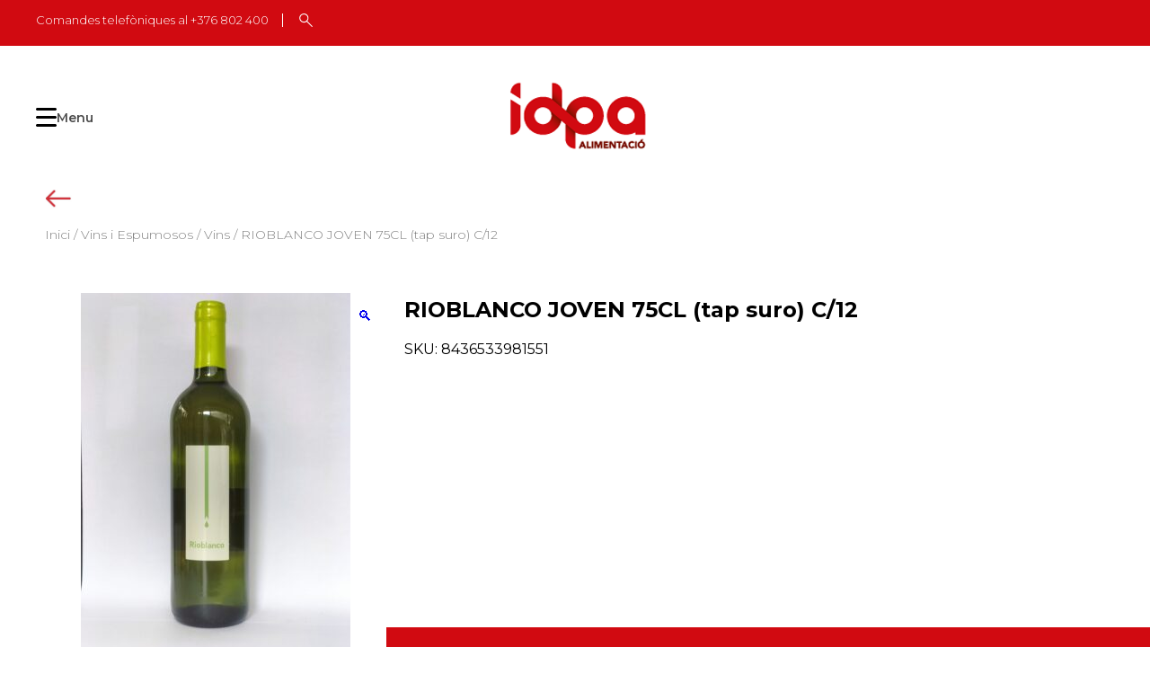

--- FILE ---
content_type: text/html; charset=UTF-8
request_url: https://www.idpa.ad/producte/rioblanco-joven-75cl-tap-suro-c-12/
body_size: 54562
content:
<!doctype html>
<html lang="ca">
<head>
	<meta charset="UTF-8">
	<meta name="viewport" content="width=device-width, initial-scale=1">
	<link rel="profile" href="https://gmpg.org/xfn/11">
	<link rel="preconnect" href="https://fonts.googleapis.com">
	<link rel="preconnect" href="https://fonts.gstatic.com" crossorigin>
	<link href="https://fonts.googleapis.com/css2?family=Montserrat:wght@300;400;600;700&display=swap" rel="stylesheet">
		
	 <!--<script src="https://maps.googleapis.com/maps/api/js?key=AIzaSyCPl4hPwZ4QxrNN9tKQk_tAzupEGTjmgFY"></script>-->
	<script src="https://maps.googleapis.com/maps/api/js?key=AIzaSyCPl4hPwZ4QxrNN9tKQk_tAzupEGTjmgFY"></script>
	
					<script>document.documentElement.className = document.documentElement.className + ' yes-js js_active js'</script>
			<meta name='robots' content='index, follow, max-image-preview:large, max-snippet:-1, max-video-preview:-1' />
	<style>img:is([sizes="auto" i], [sizes^="auto," i]) { contain-intrinsic-size: 3000px 1500px }</style>
	
	<!-- This site is optimized with the Yoast SEO plugin v25.9 - https://yoast.com/wordpress/plugins/seo/ -->
	<title>RIOBLANCO JOVEN 75CL (tap suro) C/12 - idpa Alimentació</title>
	<link rel="canonical" href="https://www.idpa.ad/producte/rioblanco-joven-75cl-tap-suro-c-12/" />
	<meta property="og:locale" content="ca_ES" />
	<meta property="og:type" content="article" />
	<meta property="og:title" content="RIOBLANCO JOVEN 75CL (tap suro) C/12 - idpa Alimentació" />
	<meta property="og:url" content="https://www.idpa.ad/producte/rioblanco-joven-75cl-tap-suro-c-12/" />
	<meta property="og:site_name" content="idpa Alimentació" />
	<meta property="article:modified_time" content="2022-10-11T11:28:15+00:00" />
	<meta property="og:image" content="https://www.idpa.ad/wp-content/uploads/2022/09/380004-scaled.jpg" />
	<meta property="og:image:width" content="1920" />
	<meta property="og:image:height" content="2560" />
	<meta property="og:image:type" content="image/jpeg" />
	<meta name="twitter:card" content="summary_large_image" />
	<script type="application/ld+json" class="yoast-schema-graph">{"@context":"https://schema.org","@graph":[{"@type":"WebPage","@id":"https://www.idpa.ad/producte/rioblanco-joven-75cl-tap-suro-c-12/","url":"https://www.idpa.ad/producte/rioblanco-joven-75cl-tap-suro-c-12/","name":"RIOBLANCO JOVEN 75CL (tap suro) C/12 - idpa Alimentació","isPartOf":{"@id":"https://www.idpa.ad/#website"},"primaryImageOfPage":{"@id":"https://www.idpa.ad/producte/rioblanco-joven-75cl-tap-suro-c-12/#primaryimage"},"image":{"@id":"https://www.idpa.ad/producte/rioblanco-joven-75cl-tap-suro-c-12/#primaryimage"},"thumbnailUrl":"https://www.idpa.ad/wp-content/uploads/2022/09/380004-scaled.jpg","datePublished":"2022-10-11T11:28:14+00:00","dateModified":"2022-10-11T11:28:15+00:00","breadcrumb":{"@id":"https://www.idpa.ad/producte/rioblanco-joven-75cl-tap-suro-c-12/#breadcrumb"},"inLanguage":"ca","potentialAction":[{"@type":"ReadAction","target":["https://www.idpa.ad/producte/rioblanco-joven-75cl-tap-suro-c-12/"]}]},{"@type":"ImageObject","inLanguage":"ca","@id":"https://www.idpa.ad/producte/rioblanco-joven-75cl-tap-suro-c-12/#primaryimage","url":"https://www.idpa.ad/wp-content/uploads/2022/09/380004-scaled.jpg","contentUrl":"https://www.idpa.ad/wp-content/uploads/2022/09/380004-scaled.jpg","width":1920,"height":2560},{"@type":"BreadcrumbList","@id":"https://www.idpa.ad/producte/rioblanco-joven-75cl-tap-suro-c-12/#breadcrumb","itemListElement":[{"@type":"ListItem","position":1,"name":"Inici","item":"https://www.idpa.ad/"},{"@type":"ListItem","position":2,"name":"Shop","item":"https://www.idpa.ad/shop/"},{"@type":"ListItem","position":3,"name":"RIOBLANCO JOVEN 75CL (tap suro) C/12"}]},{"@type":"WebSite","@id":"https://www.idpa.ad/#website","url":"https://www.idpa.ad/","name":"idpa Alimentació","description":"Empresa capdavantera en el sector de la distribució de begudes i alimentació en el Principat, amb més de 30 anys en el sector.","publisher":{"@id":"https://www.idpa.ad/#organization"},"potentialAction":[{"@type":"SearchAction","target":{"@type":"EntryPoint","urlTemplate":"https://www.idpa.ad/?s={search_term_string}"},"query-input":{"@type":"PropertyValueSpecification","valueRequired":true,"valueName":"search_term_string"}}],"inLanguage":"ca"},{"@type":"Organization","@id":"https://www.idpa.ad/#organization","name":"idpa Alimentació","url":"https://www.idpa.ad/","logo":{"@type":"ImageObject","inLanguage":"ca","@id":"https://www.idpa.ad/#/schema/logo/image/","url":"https://www.idpa.ad/wp-content/uploads/2022/09/logo.png","contentUrl":"https://www.idpa.ad/wp-content/uploads/2022/09/logo.png","width":165,"height":104,"caption":"idpa Alimentació"},"image":{"@id":"https://www.idpa.ad/#/schema/logo/image/"},"sameAs":["https://www.instagram.com/idpa_alimentacio/"]}]}</script>
	<!-- / Yoast SEO plugin. -->


<link rel='dns-prefetch' href='//cdn.jsdelivr.net' />
<link rel="alternate" type="application/rss+xml" title="idpa Alimentació &raquo; Canal d&#039;informació" href="https://www.idpa.ad/feed/" />
<link rel="alternate" type="application/rss+xml" title="idpa Alimentació &raquo; Canal dels comentaris" href="https://www.idpa.ad/comments/feed/" />
<link rel="alternate" type="application/rss+xml" title="idpa Alimentació &raquo; RIOBLANCO JOVEN 75CL (tap suro) C/12 Canal dels comentaris" href="https://www.idpa.ad/producte/rioblanco-joven-75cl-tap-suro-c-12/feed/" />
<script>
window._wpemojiSettings = {"baseUrl":"https:\/\/s.w.org\/images\/core\/emoji\/15.0.3\/72x72\/","ext":".png","svgUrl":"https:\/\/s.w.org\/images\/core\/emoji\/15.0.3\/svg\/","svgExt":".svg","source":{"concatemoji":"https:\/\/www.idpa.ad\/wp-includes\/js\/wp-emoji-release.min.js?ver=6.7.2"}};
/*! This file is auto-generated */
!function(i,n){var o,s,e;function c(e){try{var t={supportTests:e,timestamp:(new Date).valueOf()};sessionStorage.setItem(o,JSON.stringify(t))}catch(e){}}function p(e,t,n){e.clearRect(0,0,e.canvas.width,e.canvas.height),e.fillText(t,0,0);var t=new Uint32Array(e.getImageData(0,0,e.canvas.width,e.canvas.height).data),r=(e.clearRect(0,0,e.canvas.width,e.canvas.height),e.fillText(n,0,0),new Uint32Array(e.getImageData(0,0,e.canvas.width,e.canvas.height).data));return t.every(function(e,t){return e===r[t]})}function u(e,t,n){switch(t){case"flag":return n(e,"\ud83c\udff3\ufe0f\u200d\u26a7\ufe0f","\ud83c\udff3\ufe0f\u200b\u26a7\ufe0f")?!1:!n(e,"\ud83c\uddfa\ud83c\uddf3","\ud83c\uddfa\u200b\ud83c\uddf3")&&!n(e,"\ud83c\udff4\udb40\udc67\udb40\udc62\udb40\udc65\udb40\udc6e\udb40\udc67\udb40\udc7f","\ud83c\udff4\u200b\udb40\udc67\u200b\udb40\udc62\u200b\udb40\udc65\u200b\udb40\udc6e\u200b\udb40\udc67\u200b\udb40\udc7f");case"emoji":return!n(e,"\ud83d\udc26\u200d\u2b1b","\ud83d\udc26\u200b\u2b1b")}return!1}function f(e,t,n){var r="undefined"!=typeof WorkerGlobalScope&&self instanceof WorkerGlobalScope?new OffscreenCanvas(300,150):i.createElement("canvas"),a=r.getContext("2d",{willReadFrequently:!0}),o=(a.textBaseline="top",a.font="600 32px Arial",{});return e.forEach(function(e){o[e]=t(a,e,n)}),o}function t(e){var t=i.createElement("script");t.src=e,t.defer=!0,i.head.appendChild(t)}"undefined"!=typeof Promise&&(o="wpEmojiSettingsSupports",s=["flag","emoji"],n.supports={everything:!0,everythingExceptFlag:!0},e=new Promise(function(e){i.addEventListener("DOMContentLoaded",e,{once:!0})}),new Promise(function(t){var n=function(){try{var e=JSON.parse(sessionStorage.getItem(o));if("object"==typeof e&&"number"==typeof e.timestamp&&(new Date).valueOf()<e.timestamp+604800&&"object"==typeof e.supportTests)return e.supportTests}catch(e){}return null}();if(!n){if("undefined"!=typeof Worker&&"undefined"!=typeof OffscreenCanvas&&"undefined"!=typeof URL&&URL.createObjectURL&&"undefined"!=typeof Blob)try{var e="postMessage("+f.toString()+"("+[JSON.stringify(s),u.toString(),p.toString()].join(",")+"));",r=new Blob([e],{type:"text/javascript"}),a=new Worker(URL.createObjectURL(r),{name:"wpTestEmojiSupports"});return void(a.onmessage=function(e){c(n=e.data),a.terminate(),t(n)})}catch(e){}c(n=f(s,u,p))}t(n)}).then(function(e){for(var t in e)n.supports[t]=e[t],n.supports.everything=n.supports.everything&&n.supports[t],"flag"!==t&&(n.supports.everythingExceptFlag=n.supports.everythingExceptFlag&&n.supports[t]);n.supports.everythingExceptFlag=n.supports.everythingExceptFlag&&!n.supports.flag,n.DOMReady=!1,n.readyCallback=function(){n.DOMReady=!0}}).then(function(){return e}).then(function(){var e;n.supports.everything||(n.readyCallback(),(e=n.source||{}).concatemoji?t(e.concatemoji):e.wpemoji&&e.twemoji&&(t(e.twemoji),t(e.wpemoji)))}))}((window,document),window._wpemojiSettings);
</script>
<style id='wp-emoji-styles-inline-css'>

	img.wp-smiley, img.emoji {
		display: inline !important;
		border: none !important;
		box-shadow: none !important;
		height: 1em !important;
		width: 1em !important;
		margin: 0 0.07em !important;
		vertical-align: -0.1em !important;
		background: none !important;
		padding: 0 !important;
	}
</style>
<link rel='stylesheet' id='wp-block-library-css' href='https://www.idpa.ad/wp-includes/css/dist/block-library/style.min.css?ver=6.7.2' media='all' />
<link rel='stylesheet' id='jquery-selectBox-css' href='https://www.idpa.ad/wp-content/plugins/yith-woocommerce-wishlist-premium/assets/css/jquery.selectBox.css?ver=1.2.0' media='all' />
<link rel='stylesheet' id='yith-wcwl-font-awesome-css' href='https://www.idpa.ad/wp-content/plugins/yith-woocommerce-wishlist-premium/assets/css/font-awesome.css?ver=4.7.0' media='all' />
<link rel='stylesheet' id='woocommerce_prettyPhoto_css-css' href='//www.idpa.ad/wp-content/plugins/woocommerce/assets/css/prettyPhoto.css?ver=3.1.6' media='all' />
<link rel='stylesheet' id='yith-wcwl-main-css' href='https://www.idpa.ad/wp-content/plugins/yith-woocommerce-wishlist-premium/assets/css/style.css?ver=4.2.0' media='all' />
<style id='yith-wcwl-main-inline-css'>
 :root { --color-add-to-wishlist-background: rgb(255,255,255); --color-add-to-wishlist-text: rgb(209,10,17); --color-add-to-wishlist-border: rgb(255,255,255); --color-add-to-wishlist-background-hover: rgb(255,255,255); --color-add-to-wishlist-text-hover: rgb(209,10,17); --color-add-to-wishlist-border-hover: rgb(255,255,255); --rounded-corners-radius: 16px; --color-add-to-cart-background: #333333; --color-add-to-cart-text: #FFFFFF; --color-add-to-cart-border: #333333; --color-add-to-cart-background-hover: #4F4F4F; --color-add-to-cart-text-hover: #FFFFFF; --color-add-to-cart-border-hover: #4F4F4F; --add-to-cart-rounded-corners-radius: 16px; --color-button-style-1-background: #333333; --color-button-style-1-text: #FFFFFF; --color-button-style-1-border: #333333; --color-button-style-1-background-hover: #4F4F4F; --color-button-style-1-text-hover: #FFFFFF; --color-button-style-1-border-hover: #4F4F4F; --color-button-style-2-background: #333333; --color-button-style-2-text: #FFFFFF; --color-button-style-2-border: #333333; --color-button-style-2-background-hover: #4F4F4F; --color-button-style-2-text-hover: #FFFFFF; --color-button-style-2-border-hover: #4F4F4F; --color-wishlist-table-background: #FFFFFF; --color-wishlist-table-text: #6d6c6c; --color-wishlist-table-border: #FFFFFF; --color-headers-background: #F4F4F4; --color-share-button-color: #FFFFFF; --color-share-button-color-hover: #FFFFFF; --color-fb-button-background: rgb(255,255,255); --color-fb-button-background-hover: rgb(255,255,255); --color-tw-button-background: #45AFE2; --color-tw-button-background-hover: #595A5A; --color-pr-button-background: #AB2E31; --color-pr-button-background-hover: #595A5A; --color-em-button-background: #FBB102; --color-em-button-background-hover: #595A5A; --color-wa-button-background: #00A901; --color-wa-button-background-hover: #595A5A; --feedback-duration: 3s; --modal-colors-overlay: #0000004d; --modal-colors-icon: #007565; --modal-colors-primary-button: #007565; --modal-colors-primary-button-hover: #007565; --modal-colors-primary-button-text: #fff; --modal-colors-primary-button-text-hover: #fff; --modal-colors-secondary-button: #e8e8e8; --modal-colors-secondary-button-hover: #d8d8d8; --modal-colors-secondary-button-text: #777; --modal-colors-secondary-button-text-hover: #777; --color-ask-an-estimate-background: #333333; --color-ask-an-estimate-text: #FFFFFF; --color-ask-an-estimate-border: #333333; --color-ask-an-estimate-background-hover: #4F4F4F; --color-ask-an-estimate-text-hover: #FFFFFF; --color-ask-an-estimate-border-hover: #4F4F4F; --ask-an-estimate-rounded-corners-radius: 16px; --tooltip-color-background: #333; --tooltip-color-text: #fff } 
 :root { --color-add-to-wishlist-background: rgb(255,255,255); --color-add-to-wishlist-text: rgb(209,10,17); --color-add-to-wishlist-border: rgb(255,255,255); --color-add-to-wishlist-background-hover: rgb(255,255,255); --color-add-to-wishlist-text-hover: rgb(209,10,17); --color-add-to-wishlist-border-hover: rgb(255,255,255); --rounded-corners-radius: 16px; --color-add-to-cart-background: #333333; --color-add-to-cart-text: #FFFFFF; --color-add-to-cart-border: #333333; --color-add-to-cart-background-hover: #4F4F4F; --color-add-to-cart-text-hover: #FFFFFF; --color-add-to-cart-border-hover: #4F4F4F; --add-to-cart-rounded-corners-radius: 16px; --color-button-style-1-background: #333333; --color-button-style-1-text: #FFFFFF; --color-button-style-1-border: #333333; --color-button-style-1-background-hover: #4F4F4F; --color-button-style-1-text-hover: #FFFFFF; --color-button-style-1-border-hover: #4F4F4F; --color-button-style-2-background: #333333; --color-button-style-2-text: #FFFFFF; --color-button-style-2-border: #333333; --color-button-style-2-background-hover: #4F4F4F; --color-button-style-2-text-hover: #FFFFFF; --color-button-style-2-border-hover: #4F4F4F; --color-wishlist-table-background: #FFFFFF; --color-wishlist-table-text: #6d6c6c; --color-wishlist-table-border: #FFFFFF; --color-headers-background: #F4F4F4; --color-share-button-color: #FFFFFF; --color-share-button-color-hover: #FFFFFF; --color-fb-button-background: rgb(255,255,255); --color-fb-button-background-hover: rgb(255,255,255); --color-tw-button-background: #45AFE2; --color-tw-button-background-hover: #595A5A; --color-pr-button-background: #AB2E31; --color-pr-button-background-hover: #595A5A; --color-em-button-background: #FBB102; --color-em-button-background-hover: #595A5A; --color-wa-button-background: #00A901; --color-wa-button-background-hover: #595A5A; --feedback-duration: 3s; --modal-colors-overlay: #0000004d; --modal-colors-icon: #007565; --modal-colors-primary-button: #007565; --modal-colors-primary-button-hover: #007565; --modal-colors-primary-button-text: #fff; --modal-colors-primary-button-text-hover: #fff; --modal-colors-secondary-button: #e8e8e8; --modal-colors-secondary-button-hover: #d8d8d8; --modal-colors-secondary-button-text: #777; --modal-colors-secondary-button-text-hover: #777; --color-ask-an-estimate-background: #333333; --color-ask-an-estimate-text: #FFFFFF; --color-ask-an-estimate-border: #333333; --color-ask-an-estimate-background-hover: #4F4F4F; --color-ask-an-estimate-text-hover: #FFFFFF; --color-ask-an-estimate-border-hover: #4F4F4F; --ask-an-estimate-rounded-corners-radius: 16px; --tooltip-color-background: #333; --tooltip-color-text: #fff } 
</style>
<style id='classic-theme-styles-inline-css'>
/*! This file is auto-generated */
.wp-block-button__link{color:#fff;background-color:#32373c;border-radius:9999px;box-shadow:none;text-decoration:none;padding:calc(.667em + 2px) calc(1.333em + 2px);font-size:1.125em}.wp-block-file__button{background:#32373c;color:#fff;text-decoration:none}
</style>
<style id='global-styles-inline-css'>
:root{--wp--preset--aspect-ratio--square: 1;--wp--preset--aspect-ratio--4-3: 4/3;--wp--preset--aspect-ratio--3-4: 3/4;--wp--preset--aspect-ratio--3-2: 3/2;--wp--preset--aspect-ratio--2-3: 2/3;--wp--preset--aspect-ratio--16-9: 16/9;--wp--preset--aspect-ratio--9-16: 9/16;--wp--preset--color--black: #000000;--wp--preset--color--cyan-bluish-gray: #abb8c3;--wp--preset--color--white: #ffffff;--wp--preset--color--pale-pink: #f78da7;--wp--preset--color--vivid-red: #cf2e2e;--wp--preset--color--luminous-vivid-orange: #ff6900;--wp--preset--color--luminous-vivid-amber: #fcb900;--wp--preset--color--light-green-cyan: #7bdcb5;--wp--preset--color--vivid-green-cyan: #00d084;--wp--preset--color--pale-cyan-blue: #8ed1fc;--wp--preset--color--vivid-cyan-blue: #0693e3;--wp--preset--color--vivid-purple: #9b51e0;--wp--preset--gradient--vivid-cyan-blue-to-vivid-purple: linear-gradient(135deg,rgba(6,147,227,1) 0%,rgb(155,81,224) 100%);--wp--preset--gradient--light-green-cyan-to-vivid-green-cyan: linear-gradient(135deg,rgb(122,220,180) 0%,rgb(0,208,130) 100%);--wp--preset--gradient--luminous-vivid-amber-to-luminous-vivid-orange: linear-gradient(135deg,rgba(252,185,0,1) 0%,rgba(255,105,0,1) 100%);--wp--preset--gradient--luminous-vivid-orange-to-vivid-red: linear-gradient(135deg,rgba(255,105,0,1) 0%,rgb(207,46,46) 100%);--wp--preset--gradient--very-light-gray-to-cyan-bluish-gray: linear-gradient(135deg,rgb(238,238,238) 0%,rgb(169,184,195) 100%);--wp--preset--gradient--cool-to-warm-spectrum: linear-gradient(135deg,rgb(74,234,220) 0%,rgb(151,120,209) 20%,rgb(207,42,186) 40%,rgb(238,44,130) 60%,rgb(251,105,98) 80%,rgb(254,248,76) 100%);--wp--preset--gradient--blush-light-purple: linear-gradient(135deg,rgb(255,206,236) 0%,rgb(152,150,240) 100%);--wp--preset--gradient--blush-bordeaux: linear-gradient(135deg,rgb(254,205,165) 0%,rgb(254,45,45) 50%,rgb(107,0,62) 100%);--wp--preset--gradient--luminous-dusk: linear-gradient(135deg,rgb(255,203,112) 0%,rgb(199,81,192) 50%,rgb(65,88,208) 100%);--wp--preset--gradient--pale-ocean: linear-gradient(135deg,rgb(255,245,203) 0%,rgb(182,227,212) 50%,rgb(51,167,181) 100%);--wp--preset--gradient--electric-grass: linear-gradient(135deg,rgb(202,248,128) 0%,rgb(113,206,126) 100%);--wp--preset--gradient--midnight: linear-gradient(135deg,rgb(2,3,129) 0%,rgb(40,116,252) 100%);--wp--preset--font-size--small: 13px;--wp--preset--font-size--medium: 20px;--wp--preset--font-size--large: 36px;--wp--preset--font-size--x-large: 42px;--wp--preset--font-family--inter: "Inter", sans-serif;--wp--preset--font-family--cardo: Cardo;--wp--preset--spacing--20: 0.44rem;--wp--preset--spacing--30: 0.67rem;--wp--preset--spacing--40: 1rem;--wp--preset--spacing--50: 1.5rem;--wp--preset--spacing--60: 2.25rem;--wp--preset--spacing--70: 3.38rem;--wp--preset--spacing--80: 5.06rem;--wp--preset--shadow--natural: 6px 6px 9px rgba(0, 0, 0, 0.2);--wp--preset--shadow--deep: 12px 12px 50px rgba(0, 0, 0, 0.4);--wp--preset--shadow--sharp: 6px 6px 0px rgba(0, 0, 0, 0.2);--wp--preset--shadow--outlined: 6px 6px 0px -3px rgba(255, 255, 255, 1), 6px 6px rgba(0, 0, 0, 1);--wp--preset--shadow--crisp: 6px 6px 0px rgba(0, 0, 0, 1);}:where(.is-layout-flex){gap: 0.5em;}:where(.is-layout-grid){gap: 0.5em;}body .is-layout-flex{display: flex;}.is-layout-flex{flex-wrap: wrap;align-items: center;}.is-layout-flex > :is(*, div){margin: 0;}body .is-layout-grid{display: grid;}.is-layout-grid > :is(*, div){margin: 0;}:where(.wp-block-columns.is-layout-flex){gap: 2em;}:where(.wp-block-columns.is-layout-grid){gap: 2em;}:where(.wp-block-post-template.is-layout-flex){gap: 1.25em;}:where(.wp-block-post-template.is-layout-grid){gap: 1.25em;}.has-black-color{color: var(--wp--preset--color--black) !important;}.has-cyan-bluish-gray-color{color: var(--wp--preset--color--cyan-bluish-gray) !important;}.has-white-color{color: var(--wp--preset--color--white) !important;}.has-pale-pink-color{color: var(--wp--preset--color--pale-pink) !important;}.has-vivid-red-color{color: var(--wp--preset--color--vivid-red) !important;}.has-luminous-vivid-orange-color{color: var(--wp--preset--color--luminous-vivid-orange) !important;}.has-luminous-vivid-amber-color{color: var(--wp--preset--color--luminous-vivid-amber) !important;}.has-light-green-cyan-color{color: var(--wp--preset--color--light-green-cyan) !important;}.has-vivid-green-cyan-color{color: var(--wp--preset--color--vivid-green-cyan) !important;}.has-pale-cyan-blue-color{color: var(--wp--preset--color--pale-cyan-blue) !important;}.has-vivid-cyan-blue-color{color: var(--wp--preset--color--vivid-cyan-blue) !important;}.has-vivid-purple-color{color: var(--wp--preset--color--vivid-purple) !important;}.has-black-background-color{background-color: var(--wp--preset--color--black) !important;}.has-cyan-bluish-gray-background-color{background-color: var(--wp--preset--color--cyan-bluish-gray) !important;}.has-white-background-color{background-color: var(--wp--preset--color--white) !important;}.has-pale-pink-background-color{background-color: var(--wp--preset--color--pale-pink) !important;}.has-vivid-red-background-color{background-color: var(--wp--preset--color--vivid-red) !important;}.has-luminous-vivid-orange-background-color{background-color: var(--wp--preset--color--luminous-vivid-orange) !important;}.has-luminous-vivid-amber-background-color{background-color: var(--wp--preset--color--luminous-vivid-amber) !important;}.has-light-green-cyan-background-color{background-color: var(--wp--preset--color--light-green-cyan) !important;}.has-vivid-green-cyan-background-color{background-color: var(--wp--preset--color--vivid-green-cyan) !important;}.has-pale-cyan-blue-background-color{background-color: var(--wp--preset--color--pale-cyan-blue) !important;}.has-vivid-cyan-blue-background-color{background-color: var(--wp--preset--color--vivid-cyan-blue) !important;}.has-vivid-purple-background-color{background-color: var(--wp--preset--color--vivid-purple) !important;}.has-black-border-color{border-color: var(--wp--preset--color--black) !important;}.has-cyan-bluish-gray-border-color{border-color: var(--wp--preset--color--cyan-bluish-gray) !important;}.has-white-border-color{border-color: var(--wp--preset--color--white) !important;}.has-pale-pink-border-color{border-color: var(--wp--preset--color--pale-pink) !important;}.has-vivid-red-border-color{border-color: var(--wp--preset--color--vivid-red) !important;}.has-luminous-vivid-orange-border-color{border-color: var(--wp--preset--color--luminous-vivid-orange) !important;}.has-luminous-vivid-amber-border-color{border-color: var(--wp--preset--color--luminous-vivid-amber) !important;}.has-light-green-cyan-border-color{border-color: var(--wp--preset--color--light-green-cyan) !important;}.has-vivid-green-cyan-border-color{border-color: var(--wp--preset--color--vivid-green-cyan) !important;}.has-pale-cyan-blue-border-color{border-color: var(--wp--preset--color--pale-cyan-blue) !important;}.has-vivid-cyan-blue-border-color{border-color: var(--wp--preset--color--vivid-cyan-blue) !important;}.has-vivid-purple-border-color{border-color: var(--wp--preset--color--vivid-purple) !important;}.has-vivid-cyan-blue-to-vivid-purple-gradient-background{background: var(--wp--preset--gradient--vivid-cyan-blue-to-vivid-purple) !important;}.has-light-green-cyan-to-vivid-green-cyan-gradient-background{background: var(--wp--preset--gradient--light-green-cyan-to-vivid-green-cyan) !important;}.has-luminous-vivid-amber-to-luminous-vivid-orange-gradient-background{background: var(--wp--preset--gradient--luminous-vivid-amber-to-luminous-vivid-orange) !important;}.has-luminous-vivid-orange-to-vivid-red-gradient-background{background: var(--wp--preset--gradient--luminous-vivid-orange-to-vivid-red) !important;}.has-very-light-gray-to-cyan-bluish-gray-gradient-background{background: var(--wp--preset--gradient--very-light-gray-to-cyan-bluish-gray) !important;}.has-cool-to-warm-spectrum-gradient-background{background: var(--wp--preset--gradient--cool-to-warm-spectrum) !important;}.has-blush-light-purple-gradient-background{background: var(--wp--preset--gradient--blush-light-purple) !important;}.has-blush-bordeaux-gradient-background{background: var(--wp--preset--gradient--blush-bordeaux) !important;}.has-luminous-dusk-gradient-background{background: var(--wp--preset--gradient--luminous-dusk) !important;}.has-pale-ocean-gradient-background{background: var(--wp--preset--gradient--pale-ocean) !important;}.has-electric-grass-gradient-background{background: var(--wp--preset--gradient--electric-grass) !important;}.has-midnight-gradient-background{background: var(--wp--preset--gradient--midnight) !important;}.has-small-font-size{font-size: var(--wp--preset--font-size--small) !important;}.has-medium-font-size{font-size: var(--wp--preset--font-size--medium) !important;}.has-large-font-size{font-size: var(--wp--preset--font-size--large) !important;}.has-x-large-font-size{font-size: var(--wp--preset--font-size--x-large) !important;}
:where(.wp-block-post-template.is-layout-flex){gap: 1.25em;}:where(.wp-block-post-template.is-layout-grid){gap: 1.25em;}
:where(.wp-block-columns.is-layout-flex){gap: 2em;}:where(.wp-block-columns.is-layout-grid){gap: 2em;}
:root :where(.wp-block-pullquote){font-size: 1.5em;line-height: 1.6;}
</style>
<link rel='stylesheet' id='contact-form-7-css' href='https://www.idpa.ad/wp-content/plugins/contact-form-7/includes/css/styles.css?ver=6.1.1' media='all' />
<link rel='stylesheet' id='photoswipe-css' href='https://www.idpa.ad/wp-content/plugins/woocommerce/assets/css/photoswipe/photoswipe.min.css?ver=9.6.3' media='all' />
<link rel='stylesheet' id='photoswipe-default-skin-css' href='https://www.idpa.ad/wp-content/plugins/woocommerce/assets/css/photoswipe/default-skin/default-skin.min.css?ver=9.6.3' media='all' />
<style id='woocommerce-inline-inline-css'>
.woocommerce form .form-row .required { visibility: visible; }
</style>
<link rel='stylesheet' id='brands-styles-css' href='https://www.idpa.ad/wp-content/plugins/woocommerce/assets/css/brands.css?ver=9.6.3' media='all' />
<link rel='stylesheet' id='idpa-style-css' href='https://www.idpa.ad/wp-content/themes/idpa/style.css?ver=1.0.0' media='all' />
<link rel='stylesheet' id='custom-style-css' href='https://www.idpa.ad/wp-content/themes/idpa/assets/css/custom.css?ver=1.0.0' media='all' />
<link rel='stylesheet' id='slick-slider-style-css' href='https://cdn.jsdelivr.net/npm/slick-carousel@1.8.1/slick/slick.css?ver=1' media='all' />
<link rel='stylesheet' id='idpa-woocommerce-style-css' href='https://www.idpa.ad/wp-content/themes/idpa/woocommerce.css?ver=1.0.0' media='all' />
<style id='idpa-woocommerce-style-inline-css'>
@font-face {
			font-family: "star";
			src: url("https://www.idpa.ad/wp-content/plugins/woocommerce/assets/fonts/star.eot");
			src: url("https://www.idpa.ad/wp-content/plugins/woocommerce/assets/fonts/star.eot?#iefix") format("embedded-opentype"),
				url("https://www.idpa.ad/wp-content/plugins/woocommerce/assets/fonts/star.woff") format("woff"),
				url("https://www.idpa.ad/wp-content/plugins/woocommerce/assets/fonts/star.ttf") format("truetype"),
				url("https://www.idpa.ad/wp-content/plugins/woocommerce/assets/fonts/star.svg#star") format("svg");
			font-weight: normal;
			font-style: normal;
		}
</style>
<script src="https://www.idpa.ad/wp-includes/js/jquery/jquery.min.js?ver=3.7.1" id="jquery-core-js"></script>
<script src="https://www.idpa.ad/wp-includes/js/jquery/jquery-migrate.min.js?ver=3.4.1" id="jquery-migrate-js"></script>
<script src="https://www.idpa.ad/wp-content/plugins/woocommerce/assets/js/jquery-blockui/jquery.blockUI.min.js?ver=2.7.0-wc.9.6.3" id="jquery-blockui-js" defer data-wp-strategy="defer"></script>
<script id="wc-add-to-cart-js-extra">
var wc_add_to_cart_params = {"ajax_url":"\/wp-admin\/admin-ajax.php","wc_ajax_url":"\/?wc-ajax=%%endpoint%%","i18n_view_cart":"Visualitza la cistella","cart_url":"https:\/\/www.idpa.ad\/cart\/","is_cart":"","cart_redirect_after_add":"no"};
</script>
<script src="https://www.idpa.ad/wp-content/plugins/woocommerce/assets/js/frontend/add-to-cart.min.js?ver=9.6.3" id="wc-add-to-cart-js" defer data-wp-strategy="defer"></script>
<script src="https://www.idpa.ad/wp-content/plugins/woocommerce/assets/js/zoom/jquery.zoom.min.js?ver=1.7.21-wc.9.6.3" id="zoom-js" defer data-wp-strategy="defer"></script>
<script src="https://www.idpa.ad/wp-content/plugins/woocommerce/assets/js/flexslider/jquery.flexslider.min.js?ver=2.7.2-wc.9.6.3" id="flexslider-js" defer data-wp-strategy="defer"></script>
<script src="https://www.idpa.ad/wp-content/plugins/woocommerce/assets/js/photoswipe/photoswipe.min.js?ver=4.1.1-wc.9.6.3" id="photoswipe-js" defer data-wp-strategy="defer"></script>
<script src="https://www.idpa.ad/wp-content/plugins/woocommerce/assets/js/photoswipe/photoswipe-ui-default.min.js?ver=4.1.1-wc.9.6.3" id="photoswipe-ui-default-js" defer data-wp-strategy="defer"></script>
<script id="wc-single-product-js-extra">
var wc_single_product_params = {"i18n_required_rating_text":"Seleccioneu una valoraci\u00f3","i18n_product_gallery_trigger_text":"Visualitza la galeria d'imatges a pantalla completa","review_rating_required":"yes","flexslider":{"rtl":false,"animation":"slide","smoothHeight":true,"directionNav":false,"controlNav":"thumbnails","slideshow":false,"animationSpeed":500,"animationLoop":false,"allowOneSlide":false},"zoom_enabled":"1","zoom_options":[],"photoswipe_enabled":"1","photoswipe_options":{"shareEl":false,"closeOnScroll":false,"history":false,"hideAnimationDuration":0,"showAnimationDuration":0},"flexslider_enabled":"1"};
</script>
<script src="https://www.idpa.ad/wp-content/plugins/woocommerce/assets/js/frontend/single-product.min.js?ver=9.6.3" id="wc-single-product-js" defer data-wp-strategy="defer"></script>
<script src="https://www.idpa.ad/wp-content/plugins/woocommerce/assets/js/js-cookie/js.cookie.min.js?ver=2.1.4-wc.9.6.3" id="js-cookie-js" defer data-wp-strategy="defer"></script>
<script id="woocommerce-js-extra">
var woocommerce_params = {"ajax_url":"\/wp-admin\/admin-ajax.php","wc_ajax_url":"\/?wc-ajax=%%endpoint%%"};
</script>
<script src="https://www.idpa.ad/wp-content/plugins/woocommerce/assets/js/frontend/woocommerce.min.js?ver=9.6.3" id="woocommerce-js" defer data-wp-strategy="defer"></script>
<link rel="https://api.w.org/" href="https://www.idpa.ad/wp-json/" /><link rel="alternate" title="JSON" type="application/json" href="https://www.idpa.ad/wp-json/wp/v2/product/3154" /><link rel="EditURI" type="application/rsd+xml" title="RSD" href="https://www.idpa.ad/xmlrpc.php?rsd" />
<meta name="generator" content="WordPress 6.7.2" />
<meta name="generator" content="WooCommerce 9.6.3" />
<link rel='shortlink' href='https://www.idpa.ad/?p=3154' />
<link rel="alternate" title="oEmbed (JSON)" type="application/json+oembed" href="https://www.idpa.ad/wp-json/oembed/1.0/embed?url=https%3A%2F%2Fwww.idpa.ad%2Fproducte%2Frioblanco-joven-75cl-tap-suro-c-12%2F" />
<link rel="alternate" title="oEmbed (XML)" type="text/xml+oembed" href="https://www.idpa.ad/wp-json/oembed/1.0/embed?url=https%3A%2F%2Fwww.idpa.ad%2Fproducte%2Frioblanco-joven-75cl-tap-suro-c-12%2F&#038;format=xml" />
<link rel="pingback" href="https://www.idpa.ad/xmlrpc.php">        <style>
        	.back-to-all-wishlists a, .woocommerce-wishlist .yith-wcwl-share-title{
            	display: none;
            }
        </style>
		<script>
			jQuery(document).ready(function(){	
            setTimeout(function(){ 
            	jQuery(".back-to-all-wishlists a").html('Descarregar llista de desitjos');
                jQuery(".back-to-all-wishlists a").css('display','block');
                jQuery(".woocommerce-wishlist .yith-wcwl-share-title").html('Comparteix a:');
                jQuery(".woocommerce-wishlist .yith-wcwl-share-title").css('display','block');
            }, 500);
					
			});		
		</script>
			<noscript><style>.woocommerce-product-gallery{ opacity: 1 !important; }</style></noscript>
	<style class='wp-fonts-local'>
@font-face{font-family:Inter;font-style:normal;font-weight:300 900;font-display:fallback;src:url('https://www.idpa.ad/wp-content/plugins/woocommerce/assets/fonts/Inter-VariableFont_slnt,wght.woff2') format('woff2');font-stretch:normal;}
@font-face{font-family:Cardo;font-style:normal;font-weight:400;font-display:fallback;src:url('https://www.idpa.ad/wp-content/plugins/woocommerce/assets/fonts/cardo_normal_400.woff2') format('woff2');}
</style>
<link rel="icon" href="https://www.idpa.ad/wp-content/uploads/2022/12/cropped-logo_idpa_favicon-32x32.png" sizes="32x32" />
<link rel="icon" href="https://www.idpa.ad/wp-content/uploads/2022/12/cropped-logo_idpa_favicon-192x192.png" sizes="192x192" />
<link rel="apple-touch-icon" href="https://www.idpa.ad/wp-content/uploads/2022/12/cropped-logo_idpa_favicon-180x180.png" />
<meta name="msapplication-TileImage" content="https://www.idpa.ad/wp-content/uploads/2022/12/cropped-logo_idpa_favicon-270x270.png" />
	
		<!-- Google tag (gtag.js) -->
	<script async src="https://www.googletagmanager.com/gtag/js?id=G-VXFVWR0CXN"></script>
	<script>
	  window.dataLayer = window.dataLayer || [];
	  function gtag(){dataLayer.push(arguments);}
	  gtag('js', new Date());

	  gtag('config', 'G-VXFVWR0CXN');
	</script>
</head>

<body class="product-template-default single single-product postid-3154 wp-custom-logo theme-idpa woocommerce woocommerce-page woocommerce-no-js woocommerce-active">
<div class="site--overlay hidden"></div>
<div id="page" class="site">
	<a class="skip-link screen-reader-text" href="#primary">Skip to content</a>

	<header id="masthead" class="site-header">
		<div class="site-header--top">
							 <a href="tel:376802400" target="_self">Comandes telefòniques al +376 802 400</a>
		<svg width="1px" height="15px" class="separator">
<path fill-rule="evenodd"  fill="rgb(255, 255, 255)"
 d="M-0.000,0.000 L1.000,0.000 L1.000,15.000 L-0.000,15.000 L-0.000,0.000 Z"/>
</svg>      <form role="search" method="get" id="searchform" class="search-form" action="https://www.idpa.ad/" >        
        <input type="search" value="" name="s" id="s" class="string-search" placeholder="Cercar un producte..." />
		 <!-- <input type="hidden" value="1" name="sentence" />
		<input type="hidden" value="product" name="post_type" /> -->
		<!-- <input type="hidden" class="sku_att" value="" name="sku" /> -->
		<button type="submit" class="searchsubmit" id="searchsubmit"><svg class="top-search-lupa-icon" version="1.0" width="21px" height="15px" viewBox="0 0 1244.000000 1280.000000" preserveAspectRatio="xMidYMid meet">
<g transform="translate(0.000000,1280.000000) scale(0.100000,-0.100000)" fill="#ffffff" stroke="none">
<path d="M4025 12789 c-1029 -79 -1969 -501 -2704 -1214 -985 -955 -1456 -2292 -1285 -3650 156 -1244 849 -2360 1899 -3059 193 -129 272 -175 470 -274 452 -227 906 -362 1445 -429 207 -25 763 -25 970 0 404 50 752 138 1115 281 251 98 600 283 819 433 l80 54 1075 -1073 c3835 -3827 3770 -3762 3828 -3795 189 -105 411 -75 563 77 148 148 180 359 84 553 -21 43 -462 488 -2432 2459 -2212 2213 -2404 2408 -2392 2425 8 10 40 47 70 83 714 836 1088 1927 1031 3011 -32 610 -165 1136 -420 1664 -169 349 -340 615 -592 920 -106 128 -395 417 -524 524 -687 569 -1463 900 -2336 996 -174 19 -598 27 -764 14z m780 -949 c777 -118 1453 -463 1982 -1014 516 -536 829 -1194 930 -1951 24 -186 24 -618 0 -810 -54 -416 -158 -758 -342 -1125 -297 -593 -779 -1101 -1360 -1432 -964 -549 -2153 -590 -3152 -108 -975 470 -1667 1364 -1873 2420 -37 192 -51 323 -57 555 -6 258 4 423 42 651 161 971 742 1831 1588 2348 453 278 935 434 1512 490 22 2 164 3 315 1 217 -3 304 -8 415 -25z"/>
</g>
</svg> </button>          
      </form>
<svg class="top-search-lupa-icon" version="1.0" width="21px" height="15px" viewBox="0 0 1244.000000 1280.000000" preserveAspectRatio="xMidYMid meet">
<g transform="translate(0.000000,1280.000000) scale(0.100000,-0.100000)" fill="#ffffff" stroke="none">
<path d="M4025 12789 c-1029 -79 -1969 -501 -2704 -1214 -985 -955 -1456 -2292 -1285 -3650 156 -1244 849 -2360 1899 -3059 193 -129 272 -175 470 -274 452 -227 906 -362 1445 -429 207 -25 763 -25 970 0 404 50 752 138 1115 281 251 98 600 283 819 433 l80 54 1075 -1073 c3835 -3827 3770 -3762 3828 -3795 189 -105 411 -75 563 77 148 148 180 359 84 553 -21 43 -462 488 -2432 2459 -2212 2213 -2404 2408 -2392 2425 8 10 40 47 70 83 714 836 1088 1927 1031 3011 -32 610 -165 1136 -420 1664 -169 349 -340 615 -592 920 -106 128 -395 417 -524 524 -687 569 -1463 900 -2336 996 -174 19 -598 27 -764 14z m780 -949 c777 -118 1453 -463 1982 -1014 516 -536 829 -1194 930 -1951 24 -186 24 -618 0 -810 -54 -416 -158 -758 -342 -1125 -297 -593 -779 -1101 -1360 -1432 -964 -549 -2153 -590 -3152 -108 -975 470 -1667 1364 -1873 2420 -37 192 -51 323 -57 555 -6 258 4 423 42 651 161 971 742 1831 1588 2348 453 278 935 434 1512 490 22 2 164 3 315 1 217 -3 304 -8 415 -25z"/>
</g>
</svg>								   <!-- <img class="site-header--bottom--logo" src="" alt="" />-->
			
		</div>
		<div class="site-header--bottom">
			<div class="site-header--bottom--menu">
				<svg width="23px" height="21px">
<path fill-rule="evenodd"  fill="rgb(0, 0, 0)"
 d="M21.481,11.998 L1.518,11.998 C0.667,11.998 -0.000,11.340 -0.000,10.499 C-0.000,9.657 0.667,8.999 1.518,8.999 L21.444,8.999 C22.296,8.999 22.963,9.657 23.000,10.499 C23.000,11.340 22.333,11.998 21.481,11.998 ZM21.481,2.999 L1.518,2.999 C0.667,2.999 -0.000,2.340 -0.000,1.498 C-0.000,0.657 0.667,-0.001 1.518,-0.001 L21.444,-0.001 C22.296,-0.001 22.963,0.657 23.000,1.498 C23.000,2.340 22.333,2.999 21.481,2.999 ZM1.518,17.998 L21.444,17.998 C22.296,17.998 22.963,18.657 23.000,19.499 C23.000,20.340 22.333,20.999 21.481,20.999 L1.518,20.999 C0.667,20.999 -0.000,20.340 -0.000,19.499 C-0.000,18.657 0.667,17.998 1.518,17.998 Z"/>
</svg>Menu			</div>
			
				<nav id="site-navigation" class="site-header--bottom--main-navigation hidden">
					<button class="site-header--bottom--main-navigation--toggle" aria-controls="primary-menu" aria-expanded="false">
						<span class="site-header--bottom--main-navigation--toggle--line-one"></span>
						<span class="site-header--bottom--main-navigation--toggle--line-two"></span>
					</button>
					<div class="menu-main-container"><ul id="menu-main" class="menu"><li id="menu-item-3725" class="menu-item menu-item-type-post_type menu-item-object-page menu-item-home menu-item-3725"><a href="https://www.idpa.ad/">Inici</a></li>
<li id="menu-item-3956" class="menu-item menu-item-type-taxonomy menu-item-object-product_cat menu-item-3956"><a href="https://www.idpa.ad/categoria/alimentacio/">Alimentació</a></li>
<li id="menu-item-3959" class="menu-item menu-item-type-taxonomy menu-item-object-product_cat menu-item-3959"><a href="https://www.idpa.ad/categoria/botelleria/">Botelleria</a></li>
<li id="menu-item-3961" class="menu-item menu-item-type-taxonomy menu-item-object-product_cat menu-item-3961"><a href="https://www.idpa.ad/categoria/carboniques/">Carbòniques</a></li>
<li id="menu-item-3958" class="menu-item menu-item-type-taxonomy menu-item-object-product_cat current-product-ancestor current-menu-parent current-product-parent menu-item-3958"><a href="https://www.idpa.ad/categoria/vins-i-espumosos/">Vins i Espumosos</a></li>
<li id="menu-item-4728" class="menu-item menu-item-type-taxonomy menu-item-object-product_cat menu-item-4728"><a href="https://www.idpa.ad/categoria/higiene/">Higiene</a></li>
</ul></div>				</nav>
			
								    <a href="https://www.idpa.ad"><img class="site-header--bottom--logo" src="https://www.idpa.ad/wp-content/uploads/2022/12/logo_idpa.png" alt="" /></a>
					</div>	
	</header><!-- #masthead -->

	<section class="inside-section inside-section-breadcrumb">
        <div class="catalog-container categories-breadcrumb">
			<a class="arrow-back" href="#" onclick="window.history.go(-1); return false;"><img src="https://www.idpa.ad/wp-content/themes/idpa/assets/images/fletxa.jpg" alt=""></a>
			<a href="https://www.idpa.ad">Inici</a> / <a href="https://www.idpa.ad/categoria/vins-i-espumosos/">Vins i Espumosos</a> / <a href="https://www.idpa.ad/categoria/vins-i-espumosos/vins/">Vins</a> / RIOBLANCO JOVEN 75CL (tap suro) C/12		</div>
	</section>
	
	<section class="inside-section">
		<div class="catalog-container">

					
			<div class="woocommerce-notices-wrapper"></div><div id="product-3154" class="product type-product post-3154 status-publish first instock product_cat-vins product_cat-vins-i-espumosos has-post-thumbnail product-type-simple">

	<div class="woocommerce-product-gallery woocommerce-product-gallery--with-images woocommerce-product-gallery--columns-4 images" data-columns="4" style="opacity: 0; transition: opacity .25s ease-in-out;">
	<figure class="woocommerce-product-gallery__wrapper">
		<div data-thumb="https://www.idpa.ad/wp-content/uploads/2022/09/380004-scaled-100x100.jpg" data-thumb-alt="RIOBLANCO JOVEN 75CL (tap suro) C/12" data-thumb-srcset="https://www.idpa.ad/wp-content/uploads/2022/09/380004-scaled-100x100.jpg 100w, https://www.idpa.ad/wp-content/uploads/2022/09/380004-150x150.jpg 150w"  data-thumb-sizes="(max-width: 100px) 100vw, 100px" class="woocommerce-product-gallery__image"><a href="https://www.idpa.ad/wp-content/uploads/2022/09/380004-scaled.jpg"><img width="300" height="400" src="https://www.idpa.ad/wp-content/uploads/2022/09/380004-scaled-300x400.jpg" class="wp-post-image" alt="RIOBLANCO JOVEN 75CL (tap suro) C/12" data-caption="" data-src="https://www.idpa.ad/wp-content/uploads/2022/09/380004-scaled.jpg" data-large_image="https://www.idpa.ad/wp-content/uploads/2022/09/380004-scaled.jpg" data-large_image_width="1920" data-large_image_height="2560" decoding="async" fetchpriority="high" srcset="https://www.idpa.ad/wp-content/uploads/2022/09/380004-scaled-300x400.jpg 300w, https://www.idpa.ad/wp-content/uploads/2022/09/380004-225x300.jpg 225w, https://www.idpa.ad/wp-content/uploads/2022/09/380004-768x1024.jpg 768w, https://www.idpa.ad/wp-content/uploads/2022/09/380004-1152x1536.jpg 1152w, https://www.idpa.ad/wp-content/uploads/2022/09/380004-1536x2048.jpg 1536w, https://www.idpa.ad/wp-content/uploads/2022/09/380004-scaled.jpg 1920w" sizes="(max-width: 300px) 100vw, 300px" /></a></div>	</figure>
</div>

	<div class="summary entry-summary">
		<h1 class="product_title entry-title">RIOBLANCO JOVEN 75CL (tap suro) C/12</h1><p class="price"></p>
<div class="product_meta">

	
	
		<span class="sku_wrapper">SKU: <span class="sku">8436533981551</span></span>

	
	
	
	
</div>
	</div>

	</div>


				
		</div>
	</section>
	
	<section class="inside-section">
				</main><!-- #main -->
			</section>
	<section class="inside-section">
		</section>

	<footer id="colophon" class="site-footer">
		<div class="site-footer--top">
			<div class="site-footer--top--container">
													<img class="site-footer--top--container--brand" src="https://www.idpa.ad/wp-content/uploads/2022/09/brand2.png" alt="" />
															<img class="site-footer--top--container--brand" src="https://www.idpa.ad/wp-content/uploads/2022/09/Grant-3.png" alt="" />
															<img class="site-footer--top--container--brand" src="https://www.idpa.ad/wp-content/uploads/2022/11/heineken-Logo_ok.png" alt="" />
															<img class="site-footer--top--container--brand" src="https://www.idpa.ad/wp-content/uploads/2022/11/Pepsi_Logo_ok.png" alt="" />
															<img class="site-footer--top--container--brand" src="https://www.idpa.ad/wp-content/uploads/2022/11/fontvella_logo_ok2.png" alt="" />
									</div>
		</div>
		<div class="site-footer--bottom">
			<div class="site-footer--bottom--container" style="background-image: url(https://www.idpa.ad/wp-content/uploads/2022/09/bg_effect.png)">
				<div class="site-footer--bottom--container--about_us">
												<div class="site-footer--bottom--container--heading">IDPA</div>
							<div><p>Idpa és una empresa capdavantera en el sector de la distribució de begudes i alimentació en el Principat. Amb més de 30 anys en el sector, ens distingim per oferir als nostres clients, la qualitat, el servei i el lliurament que els professionals de l&#8217;hostaleria necessiten i així créixer amb ells.</p>
</div>
								</div>
				<div class="site-footer--bottom--container--connect_with_us">
												<div class="site-footer--bottom--container--heading">CONNECTA AMB IDPA</div>
							<!-- <div></div> -->
					
														<div class="site-footer--bottom--container--connect_with_us--connection">
									 <a href="#" title=""> 									<img class="site-header--bottom--logo" src="https://www.idpa.ad/wp-content/uploads/2022/09/icone.png" alt="" />
									Ctra. dels Cortals, 5-7 Prat de la Solana, Naus 1 i 2 AD200 Encamp Principat d’Andorra									 </a> 								</div>
														<div class="site-footer--bottom--container--connect_with_us--connection">
									 <a href="https://www.idpa.ad/contacte/" title=""> 									<img class="site-header--bottom--logo" src="https://www.idpa.ad/wp-content/uploads/2022/09/icone_mail.png" alt="" />
									admin2@idpa.ad									 </a> 								</div>
														<div class="site-footer--bottom--container--connect_with_us--connection">
									 <a href="tel:376802400" title=""> 									<img class="site-header--bottom--logo" src="https://www.idpa.ad/wp-content/uploads/2022/09/icone_phone.png" alt="" />
									+376 802 400									 </a> 								</div>
											
									</div>
				<div class="site-footer--bottom--container--newsletter acf-map" id="acf-map">					
					
				</div>
			</div>				
		</div>
		<div class="site-footer--year">@2026 IDPA</div>
		<div class="alertMessage" style="display:none"><p>Si tens qualsevol dubte, truca'ns al +376 802 400 o envia un correu electrònic a admin2@idpa.ad</p></div>
	</footer><!-- #colophon -->
</div><!-- #page -->
<script type="application/ld+json">{"@context":"https:\/\/schema.org\/","@type":"BreadcrumbList","itemListElement":[{"@type":"ListItem","position":1,"item":{"name":"Inici","@id":"https:\/\/www.idpa.ad"}},{"@type":"ListItem","position":2,"item":{"name":"Vins i Espumosos","@id":"https:\/\/www.idpa.ad\/categoria\/vins-i-espumosos\/"}},{"@type":"ListItem","position":3,"item":{"name":"Vins","@id":"https:\/\/www.idpa.ad\/categoria\/vins-i-espumosos\/vins\/"}},{"@type":"ListItem","position":4,"item":{"name":"RIOBLANCO JOVEN 75CL (tap suro) C\/12","@id":"https:\/\/www.idpa.ad\/producte\/rioblanco-joven-75cl-tap-suro-c-12\/"}}]}</script>
<div class="pswp" tabindex="-1" role="dialog" aria-hidden="true">
	<div class="pswp__bg"></div>
	<div class="pswp__scroll-wrap">
		<div class="pswp__container">
			<div class="pswp__item"></div>
			<div class="pswp__item"></div>
			<div class="pswp__item"></div>
		</div>
		<div class="pswp__ui pswp__ui--hidden">
			<div class="pswp__top-bar">
				<div class="pswp__counter"></div>
				<button class="pswp__button pswp__button--close" aria-label="Tanca (Esc)"></button>
				<button class="pswp__button pswp__button--share" aria-label="Comparteix"></button>
				<button class="pswp__button pswp__button--fs" aria-label="Commuta la pantalla completa"></button>
				<button class="pswp__button pswp__button--zoom" aria-label="Ampliar/Reduir"></button>
				<div class="pswp__preloader">
					<div class="pswp__preloader__icn">
						<div class="pswp__preloader__cut">
							<div class="pswp__preloader__donut"></div>
						</div>
					</div>
				</div>
			</div>
			<div class="pswp__share-modal pswp__share-modal--hidden pswp__single-tap">
				<div class="pswp__share-tooltip"></div>
			</div>
			<button class="pswp__button pswp__button--arrow--left" aria-label="Anterior (fletxa esquerra)"></button>
			<button class="pswp__button pswp__button--arrow--right" aria-label="Següent (fletxa dreta)"></button>
			<div class="pswp__caption">
				<div class="pswp__caption__center"></div>
			</div>
		</div>
	</div>
</div>
	<script>
		(function () {
			var c = document.body.className;
			c = c.replace(/woocommerce-no-js/, 'woocommerce-js');
			document.body.className = c;
		})();
	</script>
	<link rel='stylesheet' id='wc-blocks-style-css' href='https://www.idpa.ad/wp-content/plugins/woocommerce/assets/client/blocks/wc-blocks.css?ver=wc-9.6.3' media='all' />
<script src="https://www.idpa.ad/wp-content/plugins/yith-woocommerce-wishlist-premium/assets/js/jquery.selectBox.min.js?ver=1.2.0" id="jquery-selectBox-js"></script>
<script src="//www.idpa.ad/wp-content/plugins/woocommerce/assets/js/prettyPhoto/jquery.prettyPhoto.min.js?ver=3.1.6" id="prettyPhoto-js" data-wp-strategy="defer"></script>
<script id="jquery-yith-wcwl-js-extra">
var yith_wcwl_l10n = {"ajax_url":"\/wp-admin\/admin-ajax.php","redirect_to_cart":"no","yith_wcwl_button_position":"shortcode","multi_wishlist":"","hide_add_button":"1","enable_ajax_loading":"","ajax_loader_url":"https:\/\/www.idpa.ad\/wp-content\/plugins\/yith-woocommerce-wishlist-premium\/assets\/images\/ajax-loader-alt.svg","remove_from_wishlist_after_add_to_cart":"1","is_wishlist_responsive":"1","time_to_close_prettyphoto":"3000","fragments_index_glue":".","reload_on_found_variation":"1","mobile_media_query":"768","labels":{"cookie_disabled":"We are sorry, but this feature is available only if cookies on your browser are enabled.","added_to_cart_message":"<div class=\"woocommerce-notices-wrapper\"><div class=\"woocommerce-message\" role=\"alert\">Product added to cart successfully<\/div><\/div>"},"actions":{"add_to_wishlist_action":"add_to_wishlist","remove_from_wishlist_action":"remove_from_wishlist","reload_wishlist_and_adding_elem_action":"reload_wishlist_and_adding_elem","load_mobile_action":"load_mobile","delete_item_action":"delete_item","save_title_action":"save_title","save_privacy_action":"save_privacy","load_fragments":"load_fragments","update_item_quantity":"update_item_quantity","move_to_another_wishlist_action":"move_to_another_wishlist","sort_wishlist_items":"sort_wishlist_items","ask_an_estimate":"ask_an_estimate","remove_from_all_wishlists":"remove_from_all_wishlists"},"nonce":{"add_to_wishlist_nonce":"df1c4d20a7","remove_from_wishlist_nonce":"57a095c685","reload_wishlist_and_adding_elem_nonce":"8a0bdbd30d","load_mobile_nonce":"42af479b5b","delete_item_nonce":"3b41c9a859","save_title_nonce":"04ec166200","save_privacy_nonce":"08a6192392","load_fragments_nonce":"cb5c2d91f0","update_item_quantity_nonce":"2882816017","move_to_another_wishlist_nonce":"95dfb80a51","sort_wishlist_items_nonce":"90a4542c35","ask_an_estimate_nonce":"ce87fdcffa","remove_from_all_wishlists_nonce":"e80524c033"},"redirect_after_ask_estimate":"","ask_estimate_redirect_url":"https:\/\/www.idpa.ad","modal_enable":"","enable_drag_n_drop":"","enable_tooltip":"","enable_notices":"1","auto_close_popup":"1","popup_timeout":"3000","disable_popup_grid_view":""};
</script>
<script src="https://www.idpa.ad/wp-content/plugins/yith-woocommerce-wishlist-premium/assets/js/jquery.yith-wcwl.min.js?ver=4.2.0" id="jquery-yith-wcwl-js"></script>
<script src="https://www.idpa.ad/wp-includes/js/dist/hooks.min.js?ver=4d63a3d491d11ffd8ac6" id="wp-hooks-js"></script>
<script src="https://www.idpa.ad/wp-includes/js/dist/i18n.min.js?ver=5e580eb46a90c2b997e6" id="wp-i18n-js"></script>
<script id="wp-i18n-js-after">
wp.i18n.setLocaleData( { 'text direction\u0004ltr': [ 'ltr' ] } );
</script>
<script src="https://www.idpa.ad/wp-content/plugins/contact-form-7/includes/swv/js/index.js?ver=6.1.1" id="swv-js"></script>
<script id="contact-form-7-js-translations">
( function( domain, translations ) {
	var localeData = translations.locale_data[ domain ] || translations.locale_data.messages;
	localeData[""].domain = domain;
	wp.i18n.setLocaleData( localeData, domain );
} )( "contact-form-7", {"translation-revision-date":"2025-04-11 11:03:18+0000","generator":"GlotPress\/4.0.1","domain":"messages","locale_data":{"messages":{"":{"domain":"messages","plural-forms":"nplurals=2; plural=n != 1;","lang":"ca"},"This contact form is placed in the wrong place.":["Aquest formulari de contacte est\u00e0 col\u00b7locat en el lloc equivocat."],"Error:":["Error:"]}},"comment":{"reference":"includes\/js\/index.js"}} );
</script>
<script id="contact-form-7-js-before">
var wpcf7 = {
    "api": {
        "root": "https:\/\/www.idpa.ad\/wp-json\/",
        "namespace": "contact-form-7\/v1"
    }
};
</script>
<script src="https://www.idpa.ad/wp-content/plugins/contact-form-7/includes/js/index.js?ver=6.1.1" id="contact-form-7-js"></script>
<script src="https://www.idpa.ad/wp-content/themes/idpa/js/navigation.js?ver=1.0.0" id="idpa-navigation-js"></script>
<script src="https://cdn.jsdelivr.net/npm/slick-carousel@1.8.1/slick/slick.min.js" id="slick-slider-cdn-js"></script>
<script id="slick-slider-config-js-extra">
var string_slider = {"prev":null,"next":null};
var slide_time = {"time":"3500"};
var idpa_map = {"lat":"42.53378914993002","long":"1.5879439131926434","products_providers":null};
var pdf_export = {"logo_path":"https:\/\/www.idpa.ad\/wp-content\/themes\/idpa\/assets\/images\/logo.png","date":"gener 2026"};
var ajax = {"url":"https:\/\/www.idpa.ad\/wp-admin\/admin-ajax.php"};
</script>
<script src="https://www.idpa.ad/wp-content/themes/idpa/js/hero_config.js" id="slick-slider-config-js"></script>
<script src="https://www.idpa.ad/wp-content/plugins/woocommerce/assets/js/sourcebuster/sourcebuster.min.js?ver=9.6.3" id="sourcebuster-js-js"></script>
<script id="wc-order-attribution-js-extra">
var wc_order_attribution = {"params":{"lifetime":1.0e-5,"session":30,"base64":false,"ajaxurl":"https:\/\/www.idpa.ad\/wp-admin\/admin-ajax.php","prefix":"wc_order_attribution_","allowTracking":true},"fields":{"source_type":"current.typ","referrer":"current_add.rf","utm_campaign":"current.cmp","utm_source":"current.src","utm_medium":"current.mdm","utm_content":"current.cnt","utm_id":"current.id","utm_term":"current.trm","utm_source_platform":"current.plt","utm_creative_format":"current.fmt","utm_marketing_tactic":"current.tct","session_entry":"current_add.ep","session_start_time":"current_add.fd","session_pages":"session.pgs","session_count":"udata.vst","user_agent":"udata.uag"}};
</script>
<script src="https://www.idpa.ad/wp-content/plugins/woocommerce/assets/js/frontend/order-attribution.min.js?ver=9.6.3" id="wc-order-attribution-js"></script>
<script src="https://www.google.com/recaptcha/api.js?render=6LdktFwjAAAAAKaSkfW8QkcgyTlaSKremlybyGy7&amp;ver=3.0" id="google-recaptcha-js"></script>
<script src="https://www.idpa.ad/wp-includes/js/dist/vendor/wp-polyfill.min.js?ver=3.15.0" id="wp-polyfill-js"></script>
<script id="wpcf7-recaptcha-js-before">
var wpcf7_recaptcha = {
    "sitekey": "6LdktFwjAAAAAKaSkfW8QkcgyTlaSKremlybyGy7",
    "actions": {
        "homepage": "homepage",
        "contactform": "contactform"
    }
};
</script>
<script src="https://www.idpa.ad/wp-content/plugins/contact-form-7/modules/recaptcha/index.js?ver=6.1.1" id="wpcf7-recaptcha-js"></script>

</body>
</html>


--- FILE ---
content_type: text/html; charset=utf-8
request_url: https://www.google.com/recaptcha/api2/anchor?ar=1&k=6LdktFwjAAAAAKaSkfW8QkcgyTlaSKremlybyGy7&co=aHR0cHM6Ly93d3cuaWRwYS5hZDo0NDM.&hl=en&v=PoyoqOPhxBO7pBk68S4YbpHZ&size=invisible&anchor-ms=20000&execute-ms=30000&cb=gebbn5pna4pc
body_size: 48655
content:
<!DOCTYPE HTML><html dir="ltr" lang="en"><head><meta http-equiv="Content-Type" content="text/html; charset=UTF-8">
<meta http-equiv="X-UA-Compatible" content="IE=edge">
<title>reCAPTCHA</title>
<style type="text/css">
/* cyrillic-ext */
@font-face {
  font-family: 'Roboto';
  font-style: normal;
  font-weight: 400;
  font-stretch: 100%;
  src: url(//fonts.gstatic.com/s/roboto/v48/KFO7CnqEu92Fr1ME7kSn66aGLdTylUAMa3GUBHMdazTgWw.woff2) format('woff2');
  unicode-range: U+0460-052F, U+1C80-1C8A, U+20B4, U+2DE0-2DFF, U+A640-A69F, U+FE2E-FE2F;
}
/* cyrillic */
@font-face {
  font-family: 'Roboto';
  font-style: normal;
  font-weight: 400;
  font-stretch: 100%;
  src: url(//fonts.gstatic.com/s/roboto/v48/KFO7CnqEu92Fr1ME7kSn66aGLdTylUAMa3iUBHMdazTgWw.woff2) format('woff2');
  unicode-range: U+0301, U+0400-045F, U+0490-0491, U+04B0-04B1, U+2116;
}
/* greek-ext */
@font-face {
  font-family: 'Roboto';
  font-style: normal;
  font-weight: 400;
  font-stretch: 100%;
  src: url(//fonts.gstatic.com/s/roboto/v48/KFO7CnqEu92Fr1ME7kSn66aGLdTylUAMa3CUBHMdazTgWw.woff2) format('woff2');
  unicode-range: U+1F00-1FFF;
}
/* greek */
@font-face {
  font-family: 'Roboto';
  font-style: normal;
  font-weight: 400;
  font-stretch: 100%;
  src: url(//fonts.gstatic.com/s/roboto/v48/KFO7CnqEu92Fr1ME7kSn66aGLdTylUAMa3-UBHMdazTgWw.woff2) format('woff2');
  unicode-range: U+0370-0377, U+037A-037F, U+0384-038A, U+038C, U+038E-03A1, U+03A3-03FF;
}
/* math */
@font-face {
  font-family: 'Roboto';
  font-style: normal;
  font-weight: 400;
  font-stretch: 100%;
  src: url(//fonts.gstatic.com/s/roboto/v48/KFO7CnqEu92Fr1ME7kSn66aGLdTylUAMawCUBHMdazTgWw.woff2) format('woff2');
  unicode-range: U+0302-0303, U+0305, U+0307-0308, U+0310, U+0312, U+0315, U+031A, U+0326-0327, U+032C, U+032F-0330, U+0332-0333, U+0338, U+033A, U+0346, U+034D, U+0391-03A1, U+03A3-03A9, U+03B1-03C9, U+03D1, U+03D5-03D6, U+03F0-03F1, U+03F4-03F5, U+2016-2017, U+2034-2038, U+203C, U+2040, U+2043, U+2047, U+2050, U+2057, U+205F, U+2070-2071, U+2074-208E, U+2090-209C, U+20D0-20DC, U+20E1, U+20E5-20EF, U+2100-2112, U+2114-2115, U+2117-2121, U+2123-214F, U+2190, U+2192, U+2194-21AE, U+21B0-21E5, U+21F1-21F2, U+21F4-2211, U+2213-2214, U+2216-22FF, U+2308-230B, U+2310, U+2319, U+231C-2321, U+2336-237A, U+237C, U+2395, U+239B-23B7, U+23D0, U+23DC-23E1, U+2474-2475, U+25AF, U+25B3, U+25B7, U+25BD, U+25C1, U+25CA, U+25CC, U+25FB, U+266D-266F, U+27C0-27FF, U+2900-2AFF, U+2B0E-2B11, U+2B30-2B4C, U+2BFE, U+3030, U+FF5B, U+FF5D, U+1D400-1D7FF, U+1EE00-1EEFF;
}
/* symbols */
@font-face {
  font-family: 'Roboto';
  font-style: normal;
  font-weight: 400;
  font-stretch: 100%;
  src: url(//fonts.gstatic.com/s/roboto/v48/KFO7CnqEu92Fr1ME7kSn66aGLdTylUAMaxKUBHMdazTgWw.woff2) format('woff2');
  unicode-range: U+0001-000C, U+000E-001F, U+007F-009F, U+20DD-20E0, U+20E2-20E4, U+2150-218F, U+2190, U+2192, U+2194-2199, U+21AF, U+21E6-21F0, U+21F3, U+2218-2219, U+2299, U+22C4-22C6, U+2300-243F, U+2440-244A, U+2460-24FF, U+25A0-27BF, U+2800-28FF, U+2921-2922, U+2981, U+29BF, U+29EB, U+2B00-2BFF, U+4DC0-4DFF, U+FFF9-FFFB, U+10140-1018E, U+10190-1019C, U+101A0, U+101D0-101FD, U+102E0-102FB, U+10E60-10E7E, U+1D2C0-1D2D3, U+1D2E0-1D37F, U+1F000-1F0FF, U+1F100-1F1AD, U+1F1E6-1F1FF, U+1F30D-1F30F, U+1F315, U+1F31C, U+1F31E, U+1F320-1F32C, U+1F336, U+1F378, U+1F37D, U+1F382, U+1F393-1F39F, U+1F3A7-1F3A8, U+1F3AC-1F3AF, U+1F3C2, U+1F3C4-1F3C6, U+1F3CA-1F3CE, U+1F3D4-1F3E0, U+1F3ED, U+1F3F1-1F3F3, U+1F3F5-1F3F7, U+1F408, U+1F415, U+1F41F, U+1F426, U+1F43F, U+1F441-1F442, U+1F444, U+1F446-1F449, U+1F44C-1F44E, U+1F453, U+1F46A, U+1F47D, U+1F4A3, U+1F4B0, U+1F4B3, U+1F4B9, U+1F4BB, U+1F4BF, U+1F4C8-1F4CB, U+1F4D6, U+1F4DA, U+1F4DF, U+1F4E3-1F4E6, U+1F4EA-1F4ED, U+1F4F7, U+1F4F9-1F4FB, U+1F4FD-1F4FE, U+1F503, U+1F507-1F50B, U+1F50D, U+1F512-1F513, U+1F53E-1F54A, U+1F54F-1F5FA, U+1F610, U+1F650-1F67F, U+1F687, U+1F68D, U+1F691, U+1F694, U+1F698, U+1F6AD, U+1F6B2, U+1F6B9-1F6BA, U+1F6BC, U+1F6C6-1F6CF, U+1F6D3-1F6D7, U+1F6E0-1F6EA, U+1F6F0-1F6F3, U+1F6F7-1F6FC, U+1F700-1F7FF, U+1F800-1F80B, U+1F810-1F847, U+1F850-1F859, U+1F860-1F887, U+1F890-1F8AD, U+1F8B0-1F8BB, U+1F8C0-1F8C1, U+1F900-1F90B, U+1F93B, U+1F946, U+1F984, U+1F996, U+1F9E9, U+1FA00-1FA6F, U+1FA70-1FA7C, U+1FA80-1FA89, U+1FA8F-1FAC6, U+1FACE-1FADC, U+1FADF-1FAE9, U+1FAF0-1FAF8, U+1FB00-1FBFF;
}
/* vietnamese */
@font-face {
  font-family: 'Roboto';
  font-style: normal;
  font-weight: 400;
  font-stretch: 100%;
  src: url(//fonts.gstatic.com/s/roboto/v48/KFO7CnqEu92Fr1ME7kSn66aGLdTylUAMa3OUBHMdazTgWw.woff2) format('woff2');
  unicode-range: U+0102-0103, U+0110-0111, U+0128-0129, U+0168-0169, U+01A0-01A1, U+01AF-01B0, U+0300-0301, U+0303-0304, U+0308-0309, U+0323, U+0329, U+1EA0-1EF9, U+20AB;
}
/* latin-ext */
@font-face {
  font-family: 'Roboto';
  font-style: normal;
  font-weight: 400;
  font-stretch: 100%;
  src: url(//fonts.gstatic.com/s/roboto/v48/KFO7CnqEu92Fr1ME7kSn66aGLdTylUAMa3KUBHMdazTgWw.woff2) format('woff2');
  unicode-range: U+0100-02BA, U+02BD-02C5, U+02C7-02CC, U+02CE-02D7, U+02DD-02FF, U+0304, U+0308, U+0329, U+1D00-1DBF, U+1E00-1E9F, U+1EF2-1EFF, U+2020, U+20A0-20AB, U+20AD-20C0, U+2113, U+2C60-2C7F, U+A720-A7FF;
}
/* latin */
@font-face {
  font-family: 'Roboto';
  font-style: normal;
  font-weight: 400;
  font-stretch: 100%;
  src: url(//fonts.gstatic.com/s/roboto/v48/KFO7CnqEu92Fr1ME7kSn66aGLdTylUAMa3yUBHMdazQ.woff2) format('woff2');
  unicode-range: U+0000-00FF, U+0131, U+0152-0153, U+02BB-02BC, U+02C6, U+02DA, U+02DC, U+0304, U+0308, U+0329, U+2000-206F, U+20AC, U+2122, U+2191, U+2193, U+2212, U+2215, U+FEFF, U+FFFD;
}
/* cyrillic-ext */
@font-face {
  font-family: 'Roboto';
  font-style: normal;
  font-weight: 500;
  font-stretch: 100%;
  src: url(//fonts.gstatic.com/s/roboto/v48/KFO7CnqEu92Fr1ME7kSn66aGLdTylUAMa3GUBHMdazTgWw.woff2) format('woff2');
  unicode-range: U+0460-052F, U+1C80-1C8A, U+20B4, U+2DE0-2DFF, U+A640-A69F, U+FE2E-FE2F;
}
/* cyrillic */
@font-face {
  font-family: 'Roboto';
  font-style: normal;
  font-weight: 500;
  font-stretch: 100%;
  src: url(//fonts.gstatic.com/s/roboto/v48/KFO7CnqEu92Fr1ME7kSn66aGLdTylUAMa3iUBHMdazTgWw.woff2) format('woff2');
  unicode-range: U+0301, U+0400-045F, U+0490-0491, U+04B0-04B1, U+2116;
}
/* greek-ext */
@font-face {
  font-family: 'Roboto';
  font-style: normal;
  font-weight: 500;
  font-stretch: 100%;
  src: url(//fonts.gstatic.com/s/roboto/v48/KFO7CnqEu92Fr1ME7kSn66aGLdTylUAMa3CUBHMdazTgWw.woff2) format('woff2');
  unicode-range: U+1F00-1FFF;
}
/* greek */
@font-face {
  font-family: 'Roboto';
  font-style: normal;
  font-weight: 500;
  font-stretch: 100%;
  src: url(//fonts.gstatic.com/s/roboto/v48/KFO7CnqEu92Fr1ME7kSn66aGLdTylUAMa3-UBHMdazTgWw.woff2) format('woff2');
  unicode-range: U+0370-0377, U+037A-037F, U+0384-038A, U+038C, U+038E-03A1, U+03A3-03FF;
}
/* math */
@font-face {
  font-family: 'Roboto';
  font-style: normal;
  font-weight: 500;
  font-stretch: 100%;
  src: url(//fonts.gstatic.com/s/roboto/v48/KFO7CnqEu92Fr1ME7kSn66aGLdTylUAMawCUBHMdazTgWw.woff2) format('woff2');
  unicode-range: U+0302-0303, U+0305, U+0307-0308, U+0310, U+0312, U+0315, U+031A, U+0326-0327, U+032C, U+032F-0330, U+0332-0333, U+0338, U+033A, U+0346, U+034D, U+0391-03A1, U+03A3-03A9, U+03B1-03C9, U+03D1, U+03D5-03D6, U+03F0-03F1, U+03F4-03F5, U+2016-2017, U+2034-2038, U+203C, U+2040, U+2043, U+2047, U+2050, U+2057, U+205F, U+2070-2071, U+2074-208E, U+2090-209C, U+20D0-20DC, U+20E1, U+20E5-20EF, U+2100-2112, U+2114-2115, U+2117-2121, U+2123-214F, U+2190, U+2192, U+2194-21AE, U+21B0-21E5, U+21F1-21F2, U+21F4-2211, U+2213-2214, U+2216-22FF, U+2308-230B, U+2310, U+2319, U+231C-2321, U+2336-237A, U+237C, U+2395, U+239B-23B7, U+23D0, U+23DC-23E1, U+2474-2475, U+25AF, U+25B3, U+25B7, U+25BD, U+25C1, U+25CA, U+25CC, U+25FB, U+266D-266F, U+27C0-27FF, U+2900-2AFF, U+2B0E-2B11, U+2B30-2B4C, U+2BFE, U+3030, U+FF5B, U+FF5D, U+1D400-1D7FF, U+1EE00-1EEFF;
}
/* symbols */
@font-face {
  font-family: 'Roboto';
  font-style: normal;
  font-weight: 500;
  font-stretch: 100%;
  src: url(//fonts.gstatic.com/s/roboto/v48/KFO7CnqEu92Fr1ME7kSn66aGLdTylUAMaxKUBHMdazTgWw.woff2) format('woff2');
  unicode-range: U+0001-000C, U+000E-001F, U+007F-009F, U+20DD-20E0, U+20E2-20E4, U+2150-218F, U+2190, U+2192, U+2194-2199, U+21AF, U+21E6-21F0, U+21F3, U+2218-2219, U+2299, U+22C4-22C6, U+2300-243F, U+2440-244A, U+2460-24FF, U+25A0-27BF, U+2800-28FF, U+2921-2922, U+2981, U+29BF, U+29EB, U+2B00-2BFF, U+4DC0-4DFF, U+FFF9-FFFB, U+10140-1018E, U+10190-1019C, U+101A0, U+101D0-101FD, U+102E0-102FB, U+10E60-10E7E, U+1D2C0-1D2D3, U+1D2E0-1D37F, U+1F000-1F0FF, U+1F100-1F1AD, U+1F1E6-1F1FF, U+1F30D-1F30F, U+1F315, U+1F31C, U+1F31E, U+1F320-1F32C, U+1F336, U+1F378, U+1F37D, U+1F382, U+1F393-1F39F, U+1F3A7-1F3A8, U+1F3AC-1F3AF, U+1F3C2, U+1F3C4-1F3C6, U+1F3CA-1F3CE, U+1F3D4-1F3E0, U+1F3ED, U+1F3F1-1F3F3, U+1F3F5-1F3F7, U+1F408, U+1F415, U+1F41F, U+1F426, U+1F43F, U+1F441-1F442, U+1F444, U+1F446-1F449, U+1F44C-1F44E, U+1F453, U+1F46A, U+1F47D, U+1F4A3, U+1F4B0, U+1F4B3, U+1F4B9, U+1F4BB, U+1F4BF, U+1F4C8-1F4CB, U+1F4D6, U+1F4DA, U+1F4DF, U+1F4E3-1F4E6, U+1F4EA-1F4ED, U+1F4F7, U+1F4F9-1F4FB, U+1F4FD-1F4FE, U+1F503, U+1F507-1F50B, U+1F50D, U+1F512-1F513, U+1F53E-1F54A, U+1F54F-1F5FA, U+1F610, U+1F650-1F67F, U+1F687, U+1F68D, U+1F691, U+1F694, U+1F698, U+1F6AD, U+1F6B2, U+1F6B9-1F6BA, U+1F6BC, U+1F6C6-1F6CF, U+1F6D3-1F6D7, U+1F6E0-1F6EA, U+1F6F0-1F6F3, U+1F6F7-1F6FC, U+1F700-1F7FF, U+1F800-1F80B, U+1F810-1F847, U+1F850-1F859, U+1F860-1F887, U+1F890-1F8AD, U+1F8B0-1F8BB, U+1F8C0-1F8C1, U+1F900-1F90B, U+1F93B, U+1F946, U+1F984, U+1F996, U+1F9E9, U+1FA00-1FA6F, U+1FA70-1FA7C, U+1FA80-1FA89, U+1FA8F-1FAC6, U+1FACE-1FADC, U+1FADF-1FAE9, U+1FAF0-1FAF8, U+1FB00-1FBFF;
}
/* vietnamese */
@font-face {
  font-family: 'Roboto';
  font-style: normal;
  font-weight: 500;
  font-stretch: 100%;
  src: url(//fonts.gstatic.com/s/roboto/v48/KFO7CnqEu92Fr1ME7kSn66aGLdTylUAMa3OUBHMdazTgWw.woff2) format('woff2');
  unicode-range: U+0102-0103, U+0110-0111, U+0128-0129, U+0168-0169, U+01A0-01A1, U+01AF-01B0, U+0300-0301, U+0303-0304, U+0308-0309, U+0323, U+0329, U+1EA0-1EF9, U+20AB;
}
/* latin-ext */
@font-face {
  font-family: 'Roboto';
  font-style: normal;
  font-weight: 500;
  font-stretch: 100%;
  src: url(//fonts.gstatic.com/s/roboto/v48/KFO7CnqEu92Fr1ME7kSn66aGLdTylUAMa3KUBHMdazTgWw.woff2) format('woff2');
  unicode-range: U+0100-02BA, U+02BD-02C5, U+02C7-02CC, U+02CE-02D7, U+02DD-02FF, U+0304, U+0308, U+0329, U+1D00-1DBF, U+1E00-1E9F, U+1EF2-1EFF, U+2020, U+20A0-20AB, U+20AD-20C0, U+2113, U+2C60-2C7F, U+A720-A7FF;
}
/* latin */
@font-face {
  font-family: 'Roboto';
  font-style: normal;
  font-weight: 500;
  font-stretch: 100%;
  src: url(//fonts.gstatic.com/s/roboto/v48/KFO7CnqEu92Fr1ME7kSn66aGLdTylUAMa3yUBHMdazQ.woff2) format('woff2');
  unicode-range: U+0000-00FF, U+0131, U+0152-0153, U+02BB-02BC, U+02C6, U+02DA, U+02DC, U+0304, U+0308, U+0329, U+2000-206F, U+20AC, U+2122, U+2191, U+2193, U+2212, U+2215, U+FEFF, U+FFFD;
}
/* cyrillic-ext */
@font-face {
  font-family: 'Roboto';
  font-style: normal;
  font-weight: 900;
  font-stretch: 100%;
  src: url(//fonts.gstatic.com/s/roboto/v48/KFO7CnqEu92Fr1ME7kSn66aGLdTylUAMa3GUBHMdazTgWw.woff2) format('woff2');
  unicode-range: U+0460-052F, U+1C80-1C8A, U+20B4, U+2DE0-2DFF, U+A640-A69F, U+FE2E-FE2F;
}
/* cyrillic */
@font-face {
  font-family: 'Roboto';
  font-style: normal;
  font-weight: 900;
  font-stretch: 100%;
  src: url(//fonts.gstatic.com/s/roboto/v48/KFO7CnqEu92Fr1ME7kSn66aGLdTylUAMa3iUBHMdazTgWw.woff2) format('woff2');
  unicode-range: U+0301, U+0400-045F, U+0490-0491, U+04B0-04B1, U+2116;
}
/* greek-ext */
@font-face {
  font-family: 'Roboto';
  font-style: normal;
  font-weight: 900;
  font-stretch: 100%;
  src: url(//fonts.gstatic.com/s/roboto/v48/KFO7CnqEu92Fr1ME7kSn66aGLdTylUAMa3CUBHMdazTgWw.woff2) format('woff2');
  unicode-range: U+1F00-1FFF;
}
/* greek */
@font-face {
  font-family: 'Roboto';
  font-style: normal;
  font-weight: 900;
  font-stretch: 100%;
  src: url(//fonts.gstatic.com/s/roboto/v48/KFO7CnqEu92Fr1ME7kSn66aGLdTylUAMa3-UBHMdazTgWw.woff2) format('woff2');
  unicode-range: U+0370-0377, U+037A-037F, U+0384-038A, U+038C, U+038E-03A1, U+03A3-03FF;
}
/* math */
@font-face {
  font-family: 'Roboto';
  font-style: normal;
  font-weight: 900;
  font-stretch: 100%;
  src: url(//fonts.gstatic.com/s/roboto/v48/KFO7CnqEu92Fr1ME7kSn66aGLdTylUAMawCUBHMdazTgWw.woff2) format('woff2');
  unicode-range: U+0302-0303, U+0305, U+0307-0308, U+0310, U+0312, U+0315, U+031A, U+0326-0327, U+032C, U+032F-0330, U+0332-0333, U+0338, U+033A, U+0346, U+034D, U+0391-03A1, U+03A3-03A9, U+03B1-03C9, U+03D1, U+03D5-03D6, U+03F0-03F1, U+03F4-03F5, U+2016-2017, U+2034-2038, U+203C, U+2040, U+2043, U+2047, U+2050, U+2057, U+205F, U+2070-2071, U+2074-208E, U+2090-209C, U+20D0-20DC, U+20E1, U+20E5-20EF, U+2100-2112, U+2114-2115, U+2117-2121, U+2123-214F, U+2190, U+2192, U+2194-21AE, U+21B0-21E5, U+21F1-21F2, U+21F4-2211, U+2213-2214, U+2216-22FF, U+2308-230B, U+2310, U+2319, U+231C-2321, U+2336-237A, U+237C, U+2395, U+239B-23B7, U+23D0, U+23DC-23E1, U+2474-2475, U+25AF, U+25B3, U+25B7, U+25BD, U+25C1, U+25CA, U+25CC, U+25FB, U+266D-266F, U+27C0-27FF, U+2900-2AFF, U+2B0E-2B11, U+2B30-2B4C, U+2BFE, U+3030, U+FF5B, U+FF5D, U+1D400-1D7FF, U+1EE00-1EEFF;
}
/* symbols */
@font-face {
  font-family: 'Roboto';
  font-style: normal;
  font-weight: 900;
  font-stretch: 100%;
  src: url(//fonts.gstatic.com/s/roboto/v48/KFO7CnqEu92Fr1ME7kSn66aGLdTylUAMaxKUBHMdazTgWw.woff2) format('woff2');
  unicode-range: U+0001-000C, U+000E-001F, U+007F-009F, U+20DD-20E0, U+20E2-20E4, U+2150-218F, U+2190, U+2192, U+2194-2199, U+21AF, U+21E6-21F0, U+21F3, U+2218-2219, U+2299, U+22C4-22C6, U+2300-243F, U+2440-244A, U+2460-24FF, U+25A0-27BF, U+2800-28FF, U+2921-2922, U+2981, U+29BF, U+29EB, U+2B00-2BFF, U+4DC0-4DFF, U+FFF9-FFFB, U+10140-1018E, U+10190-1019C, U+101A0, U+101D0-101FD, U+102E0-102FB, U+10E60-10E7E, U+1D2C0-1D2D3, U+1D2E0-1D37F, U+1F000-1F0FF, U+1F100-1F1AD, U+1F1E6-1F1FF, U+1F30D-1F30F, U+1F315, U+1F31C, U+1F31E, U+1F320-1F32C, U+1F336, U+1F378, U+1F37D, U+1F382, U+1F393-1F39F, U+1F3A7-1F3A8, U+1F3AC-1F3AF, U+1F3C2, U+1F3C4-1F3C6, U+1F3CA-1F3CE, U+1F3D4-1F3E0, U+1F3ED, U+1F3F1-1F3F3, U+1F3F5-1F3F7, U+1F408, U+1F415, U+1F41F, U+1F426, U+1F43F, U+1F441-1F442, U+1F444, U+1F446-1F449, U+1F44C-1F44E, U+1F453, U+1F46A, U+1F47D, U+1F4A3, U+1F4B0, U+1F4B3, U+1F4B9, U+1F4BB, U+1F4BF, U+1F4C8-1F4CB, U+1F4D6, U+1F4DA, U+1F4DF, U+1F4E3-1F4E6, U+1F4EA-1F4ED, U+1F4F7, U+1F4F9-1F4FB, U+1F4FD-1F4FE, U+1F503, U+1F507-1F50B, U+1F50D, U+1F512-1F513, U+1F53E-1F54A, U+1F54F-1F5FA, U+1F610, U+1F650-1F67F, U+1F687, U+1F68D, U+1F691, U+1F694, U+1F698, U+1F6AD, U+1F6B2, U+1F6B9-1F6BA, U+1F6BC, U+1F6C6-1F6CF, U+1F6D3-1F6D7, U+1F6E0-1F6EA, U+1F6F0-1F6F3, U+1F6F7-1F6FC, U+1F700-1F7FF, U+1F800-1F80B, U+1F810-1F847, U+1F850-1F859, U+1F860-1F887, U+1F890-1F8AD, U+1F8B0-1F8BB, U+1F8C0-1F8C1, U+1F900-1F90B, U+1F93B, U+1F946, U+1F984, U+1F996, U+1F9E9, U+1FA00-1FA6F, U+1FA70-1FA7C, U+1FA80-1FA89, U+1FA8F-1FAC6, U+1FACE-1FADC, U+1FADF-1FAE9, U+1FAF0-1FAF8, U+1FB00-1FBFF;
}
/* vietnamese */
@font-face {
  font-family: 'Roboto';
  font-style: normal;
  font-weight: 900;
  font-stretch: 100%;
  src: url(//fonts.gstatic.com/s/roboto/v48/KFO7CnqEu92Fr1ME7kSn66aGLdTylUAMa3OUBHMdazTgWw.woff2) format('woff2');
  unicode-range: U+0102-0103, U+0110-0111, U+0128-0129, U+0168-0169, U+01A0-01A1, U+01AF-01B0, U+0300-0301, U+0303-0304, U+0308-0309, U+0323, U+0329, U+1EA0-1EF9, U+20AB;
}
/* latin-ext */
@font-face {
  font-family: 'Roboto';
  font-style: normal;
  font-weight: 900;
  font-stretch: 100%;
  src: url(//fonts.gstatic.com/s/roboto/v48/KFO7CnqEu92Fr1ME7kSn66aGLdTylUAMa3KUBHMdazTgWw.woff2) format('woff2');
  unicode-range: U+0100-02BA, U+02BD-02C5, U+02C7-02CC, U+02CE-02D7, U+02DD-02FF, U+0304, U+0308, U+0329, U+1D00-1DBF, U+1E00-1E9F, U+1EF2-1EFF, U+2020, U+20A0-20AB, U+20AD-20C0, U+2113, U+2C60-2C7F, U+A720-A7FF;
}
/* latin */
@font-face {
  font-family: 'Roboto';
  font-style: normal;
  font-weight: 900;
  font-stretch: 100%;
  src: url(//fonts.gstatic.com/s/roboto/v48/KFO7CnqEu92Fr1ME7kSn66aGLdTylUAMa3yUBHMdazQ.woff2) format('woff2');
  unicode-range: U+0000-00FF, U+0131, U+0152-0153, U+02BB-02BC, U+02C6, U+02DA, U+02DC, U+0304, U+0308, U+0329, U+2000-206F, U+20AC, U+2122, U+2191, U+2193, U+2212, U+2215, U+FEFF, U+FFFD;
}

</style>
<link rel="stylesheet" type="text/css" href="https://www.gstatic.com/recaptcha/releases/PoyoqOPhxBO7pBk68S4YbpHZ/styles__ltr.css">
<script nonce="yxMjg4Ve0uDN_LCbHI_vZQ" type="text/javascript">window['__recaptcha_api'] = 'https://www.google.com/recaptcha/api2/';</script>
<script type="text/javascript" src="https://www.gstatic.com/recaptcha/releases/PoyoqOPhxBO7pBk68S4YbpHZ/recaptcha__en.js" nonce="yxMjg4Ve0uDN_LCbHI_vZQ">
      
    </script></head>
<body><div id="rc-anchor-alert" class="rc-anchor-alert"></div>
<input type="hidden" id="recaptcha-token" value="[base64]">
<script type="text/javascript" nonce="yxMjg4Ve0uDN_LCbHI_vZQ">
      recaptcha.anchor.Main.init("[\x22ainput\x22,[\x22bgdata\x22,\x22\x22,\[base64]/[base64]/[base64]/[base64]/[base64]/UltsKytdPUU6KEU8MjA0OD9SW2wrK109RT4+NnwxOTI6KChFJjY0NTEyKT09NTUyOTYmJk0rMTxjLmxlbmd0aCYmKGMuY2hhckNvZGVBdChNKzEpJjY0NTEyKT09NTYzMjA/[base64]/[base64]/[base64]/[base64]/[base64]/[base64]/[base64]\x22,\[base64]\\u003d\\u003d\x22,\x22LWw5WMOAeRDCg8KmwqTDnMKQw7jCksOQMsKIfMOSfsODKcOSwoBXwrbCiibCj11pb0nChMKWb3/DtjIKeEjDkmEPwqEMBMKHUFDCrRtkwqEnwojCgAHDr8OEw4xmw7oJw6Qddw/DocOWwo1LW1hTwrnCryjCq8OcFMO1ccOMwrbCkB5AMxNpTjfCllbDphzDtkfDg1ItbzYVdMKJPQfCmm3CuX3DoMKbw6PDusOhJMKqwoQIMsO/HMOFwp3CiFzClxxnLMKYwrUqOGVBfUoSMMONUHTDp8Ozw4knw5RxwpBfKBPDrzvCgcODw4LCqVYYw5/CilJLw7nDjxTDtw4+PzHDgMKQw6LClsKQwr5ww4zDhw3Ch8OBw5rCqW/[base64]/DpMOLKXBow5fDhcOdw6LDk8Oiw7Vfw7zCj8Ogw6zDgMO9PWBpw7dMLMOVw5/[base64]/DpsOiwqVtaMO4KD9ZNMKtWkhfwqwswrPDkGR9YHbDgCXDq8KdMsKRwpPCsHRjd8OcwoxoYMKdDQHDoWgcHUIWKnvClMObw5XDgcKuworDqsOxS8KEUnchw6TCk01xwo8+ccKve33CpMKcwo/Ci8Ovw7TDrMOAFsKVH8O5w4rCizfCrMKVw7VMamluwp7DjsOCWMOJNsKxJMKvwrgBOF4UTwBcQ0jDlhHDiGTCncKbwr/[base64]/DlW0iLDbDlWzDqBpfJl/Cu8OQwqLDqsKIwpXCoXUYw5XCpcKEwpcUDcOqV8KMw7AFw4RBw7HDtsOFwoRyH1NVUcKLWhg4w755wq9DfilyQQ7CulbCn8KXwrJBKC8fwpbCusOYw4ojw7/[base64]/[base64]/Y3bCnTtkF8Ojf0/DiMOGXcK6CSU5HRPDs8OkSXZRwqnDoCzDhMK/[base64]/FcOowqLDpVMVw4dOwqcvwoA+NsOXw7xyw4obw4NWwr/CnsOrwq10BFnDvcK9w7wPcMKQw44zwrQDw57CklzCqUpdwq7DocOJw4Buw5EdBcKja8KTw4XCjiXCrXbDvHPDrMKWUMOdesKrAcKECMObw6ttw5/Cj8K6w4jCiMO+w6fDnMO4YAIbw4pXf8OUAB/DpcKeSH/DgEokeMK3McKcXMKaw69Qw6oww6l8w5d6HHAgfRnCpVUowrHDncKkYh7DnSrDnMO6wrlAwqPDtHzDncO3CcKQFA0pK8Orc8KHGBPDlEDDh3hEQcKAw5TDq8Kiwr/[base64]/DokddwonCrMKmwqLDlcKhwoLDv8KIwq8ow4vCiw7CnsKmVMONwqFtw7ZRwrhIKsOSFmrDmUMpw4rCv8OcW3/CphlDwo4IGcO7wrTDg03CocKifQfDpcKfA3/Dm8KyAQvCmg3CvWMjMsKCw4kIw5TDphPCg8K0w7/DusKnTcOhwp1mwqfDjMO2wptSwqfCtMOwYcOWw7JNX8OmYF1xw6HCtcO+wrkXFSLDh1PCqDUTcS9ew4fCs8OJwqnCicKYacKlw7DDknYYOMO8wrZhwonDmsKPKDfCjsOZw7TCmQECw6vComlpwoATC8KMw4oAPMOlYMKXLsOSBcKOw6vDjgTDosOxbX1OAV/DscOgbcKPDGMkQhoswpZSwqpcZ8ONw500RBR5DMOkQcOOwqzDtyvCnsOgwrjCtAPDmwHDpcKVGsOBwoxRB8KTX8KsNC3DisOTwpjDpmJawobDo8KHWDfDnMK5wpTCmRPDtsKCXkMMw6NHDsOXwq4mw7/CpzbCgBUzf8OHwqoiP8KLT1vCr3Rvw4HCosObAcOdwqvCvHrDh8O/Bh7CjifDl8ObMsOEUMOJwrfDocKPDcOBwoXCrMKxw4vCrCHDj8OTUFdZERXCvlBfw70/wqU6wpTDokELcsO5R8OrJcOLwqcSRsOTwoLCrsKPCTjCuMOswrdDKcOHWkh7w5NVAcONFQ4BTgQgw7EGGDF+FsKUUsORTMKiwobDtcOcwqVWw5gpKMO3wos5FV46wqPCi3EQP8KvfGcMwrzDv8K+w6Frw4/Cm8KdcsOcw4jDrRzCrcOZNMKQw5XDjhPCnTfCrcO9wpImwojDi13CqMOkUcOtBFfDtcOeR8KUI8Ojw7s0w7Yxw7gGbTnCuW7CgHXCn8KtARxgKnvDq1gMwrF9eBTCmcOmPCQEH8KKw4JVw7LCm0/[base64]/DuXnCnHrDjx1iw4dZHErCoTHDu8Opw6YOVW/DiMKEaDA6wpPDo8KOw5PDiB5uR8KkwqIMw6EBMsKQd8OeR8Ktw4IANcObXcKRTMO0w57DlMKSQiUHdSVAAQV6wrJLwrDDmMKeOMOxYzDDrMKVSm04WcO/BcOkw57Ct8KRdx54w6fDrg7DhjDDuMOjwoPDkhBEw7YlKDvClXjDmMKtwr1fACE/[base64]/[base64]/DtRPChmANf3/CuMO1wpjDtcKrAFbCiMOlwonCi29aYUHCocOhPcKUO3XDncO4KcOjFgbDpsOtDcOUYSfCgcKLYMOdw78Ew7kFwqHCtcOERMKiw78Ow7xsXHfCrsOJcMKLwoPCtMO4wqc+w77Cg8ONJhkbwo3CmsOxwqNwworDn8KPwp43wrbCm0LDmGhqNDldw7Qbwr/Cgy/CgjrChTpBcxIHY8OdBsOowqrCiBLDsg3CgMOWbFE/K8ORXCpgw7EUWmEEwochwqzCicKlw6/DtsOXewJww7/CtsOIw7xhOsKHOQPCgMO5w7ZHwokmVRjDncO2EQ1UMgzDpQrClScaw6dXwp8DHsOLwo5YWsOPw78sW8O3w68eCHsZBwxTwqrCvDcLU2zCoiMROsKnCyckCxtxO0kmGsKyw4PDusKcw4Vaw5c8QcKAHcOtwqNuwp/[base64]/SER/w7PCnRQ0VnfCoMK2wpQwWcObUzBEO0RuwrJHwo7Co8ODw6LDqx4qw4PCq8OIwpnCkTMvdA5Jwq7DkGxYwrdbFsK3QcOkchZuw6HCnsO+XgNLalvCv8OaGlPDrcO6UxtQVzsWw5pfFnvDqsKOYcKTw79ywqbDgMK9VkLCvzxFdy1YeMKlw77Dil/CscOJw6E3fmNVwqxOLcK6aMOUwqtvR1ATMcKwwqogBVB9PBTDtzbDkcOsEMOow7YHw5JmZsK1w6kDJ8OHwqwRHxXDtcKfRcOow63DrcOdwqDCpmXDssOXw71SLcO7C8O8TBzCqR/CvsKDbmXCkMKmYsKkQl/DlMO9NUYuw5DDk8KhfsOcPhzCpynDisOlwpjCnBogcSt4woQ/wqYvw5TDp1DDrcKMwp/[base64]/CkcKgw7fDksO2Q8KuOcOSwq1Fw47DjsKAwo1AwrbCqMK4VWLCkUdrwoTDjg7Ct2vCs8KrwqRtw7DCgWTCmCtfN8Kqw5XCusOKWC7ClMOEwp02w6nCkHnCpcKEasO/woTCgMK5w58BI8OVKsO0wqHDoybChsOAwrnDpGTChTBIVcK/WMKIWcKAwosKw6vDlhoVPMOyw4nCgFtkSMO+wrDCtcKDPcOZwprChcOgw51mOXMJw45UPsKNw5nDrywuwp7DuHDCmCTDlsK0w5kRS8K6wrF8Lldnw5PDqFFKU3Mbf8KmAsOWSijDlUfChmR4DRMqwqvCgDw7cMOSUMOENzDDoXwAKsKpw6B/[base64]/DrkgseCxcRsOAZnfDrMOOXnYvw4/CmsKvwo1IByXDsS3Cp8OrecO+RynDjCd6w6JzGnPDksKPe8KuHFlfdcKcCDFywq01w5HCj8OaVgrCgndJw63Dt8ONwrgcwrTDsMOewr7DlETDuyVSwqnCoMObwokaBzt+w75swpgQw7zCuilYd0XDiBnDlzV7PQM3MsO3RGIqwp5pcQFYQz7DowMlwovDiMOFw443KT/Dk1IHwo4bw4bCtyBoQ8KYcDZ9wpVXMsO2w4kvw43ClgY+wqTDmsOdJyLDqyPDkjhowpIXVMKcw54Zwo3DosOow4rCpmcbS8KVDsOVFyPDgS/Co8Kbw79VacOdwrQqW8OWwoRPwoBJfsKjLUDCjFLCvMK6Yx4Hw65tPD7CoF5iw53Ck8KRc8KQHcKvAsKMw6TDisOLwp9DwoZqbzjDjxEmdXlQw5NIW8K8wqtZwq/DqDknKcOPETZbQsOxwqPDq2RowpZUa33DsSvCvy7CrmrDoMK/fsK7wqALOBJOw5hew5h4wr5lZFvCiMKGRkvDvzpGBsKzw6HCtX1xUX/DvTbCjcORwq4lwpcqFxhFTMKmwp13w5ttw6NJKjYbXsK2wr1Pw63Ch8KNP8OkIFciTMOgHhBidxPClsO4EcOwNMOtdcKHw57ClcOywq4+w5U7w6DCpnBDbWJ0wpvDjsKLwqRVw6EPVGY1w7/DnRrDtMO8Xx3Cm8Ofw4bDpwzDrkXChMKVc8KSH8OJSsKmw6JAwphsSVXCk8O7JcOQE3tFTsKvLMK0w5LChcOhw4FdRkbCmsOvwptEYcKyw4XDl3vDkBF7woYIw7Q8w7XCqUBcwqfDuXrDo8KfXgg6I2Eiw6/DnVwjw5VeIyk1UAZvwq5swqHCnh/[base64]/CvsKVBMK4w5A2w4ciAzAJbSllw43Dng1Pw4LCqDrDjDBhFG/[base64]/wq3Dt8K0wpXDnMOiw5Bxw5XCp8KjR0Uyw49/wpXCqC/[base64]/[base64]/ChsOqc0gRKcKKFsKsKRoqVMOVLsOQe8K3NcO8LSUfIG90QMOxLwgVQhrDu1R3w6V8VAtrUsOzZUXCm1Z7w5xbw795XHFpw6jCssKFTE4vwrx8w5Vlw4zDhDXDhXDDtMOGWhnChGnCr8OPPMKEw64pesKNLTHDgMK5w5vDjRjCqSTDtDk1wobCiRjDrsOFUcKIdzFaDG/[base64]/[base64]/[base64]/CgcO9wqROw43DgMOyAsO9wpULwrjCnhRpwpbDoUTCiDxgw4l8w4JcYcK5YMO5WsKQwo1Dw5LCuVNMwrrDtT58w6Inw5tYAMOJw44vFcKFMsOBwqweG8KQcTfCszrCtcOZw4o3DcKgw5/Do3DCpcOCVcO6ZcKJwqAcUA1Tw6Y3wpXCkMOlwopvw6V1NXA/[base64]/[base64]/DtUvCtsOSNcOecRHCu8KUw7Qsw6I/[base64]/woTDvzXDoMO3wrQVCcK7asO0MX8mIMOOw6TCsMKYw54XwpDDtj/CgMOiPi3DhsKpd0F5w5bDh8Kdwq8AwrHCtAvCqMKKw4x9wp3CjcKCMMKkw585XUsLE1bDm8KqAsOTwobCsHDDmMKJwqDCpMKgw6jDizR5EQTCihbCkFgqIQRuwoItasKdNwdyw43DuzLDiEnDmMKxXcKIw6EmdcO4w5DCm0TDmXcGw7LCiMOicygLw4/CpF1HJMO3GEbCnMOJLcOMw5glwoUQw5kqwp/DuRTCu8KXw5Y6w6jCs8K6w6VUWw/[base64]/[base64]/[base64]/w5ccwq7CmC0KwpQaw7bCvcOEEhbChQdiOMOawpVGw5Qcw6vCl3nDp8KOw4VgQB1Uwpk2w55rwoAwLHkwwprDrsKwEcOQwrzChVY5woQWVhxRw47CtMK8w6Zfw7zDhBckw4PDkQokTsONV8Olw77Ci0pMwofDgQ48DXTCnzkWw74bw6/[base64]/BsOKP8OmZHEGwprDrh1Sw589EC8SPiIsDcKARhg8w5A9w5/CoRAOalfDrgLCosKTQXYwwpN/wpZ0HsOtD3Ihw4bDs8KUwr0Bwo7DjmzCvsOQIhcZaDcTwooiUsKjwrrDqQU/w53CvxkiQxDDnMOXw5HCpMKrwqYTwp7Dji9Zwo3Co8OCDcKMwoEKw4HDhy3Du8OQJyZsHsKYwpoVa34Rw5UnMEwHNcO/B8O0w5fDsMOrEEwQPTU/[base64]/cwpQTE5Nwql2OHvCp8OqdcKeAURNwo1hw6NdOMKXFcOew5nDl8Kbw4zDoyF9ecK/[base64]/CqwTCpcO6e8ORRMO3wop6woYOEcKuwrhXQMKQwpN5w4bDgBPDlkhOMzTDiiMnBsKvwqDDusOAR13CrF8xwol5w7hqwofCvx9VYlnCrcKQwpQTwqHCosKnw4FBEFYlwpDCpMO2w4rDqcKywp49fsK/w5nCqMKlYcOrCcO7VgNNE8KZw5bCpC0Rw6fDt1s9w5Rfw4zDrGVNbsKCHcKKasOhX8O4w60tMsOaBQ/DsMOYNMK4wos2cEbDs8Kdw6TDoD/DlngWfFhzA1EtwpLDoljDlhXDtMOOIGrDr1jDqmfCg0zClsKEwqNQw7FEWn4qwpHCrk8Mw4zDk8OZwqHDswEyw4jDvC8efmgIwr5pR8Kmw6zDsGjDn3rDj8Ojw61fwoNvQsK5w6DCtz9qw7FZJmgLwpBKLg08Sh9bwpduVMK/E8KCWkQLWsKdXjDCtiXCiSPDjsKBwqjCr8K+wqxNwpoxTMO2b8O8AQwZwoN0wodXLTbDhsO0M1ZRwrnDv0fCigrCoU3DrRbDlMOhw69jwql1w55BaAXCiE7DhivDnMOsays1XsOYf1cSYkDDtWQfHwDCpn8FLcOPwoAPLmQSah7DsMKGWGZWwqTDjSbDncKtwrYxMm/Dt8O6El/Dmwg6esKaZGwVw53DsE3DuMK+w6JIw781AcOHaljCkcKdwoBLdUbDgMKERgzDiMOWdsOiwp7CnDk3wpfDpGx3w7NoOcOlL0DCt2XDlzXCocKmGsOTwq0me8OZFsOIAsOCcsK9HX/[base64]/w4VpO8OUHx/Dj15/w4YgQMONbhZJbMKIwohjbQPCrGDDjCDCsh/CtzdGwoIuwpnCnEfCiiZVwotZw7PCjD/[base64]/UsOlw5PCiyk6wqfDsMKXQ8KDwrxvwpvDhwM5wpjCrMO9VMKlB8OQwpzDrcKJPcKzw61Fw6LDt8KZdBcYwrHDhjtsw4cDFGtAwr7DvyvCp3fDuMOeYgjCssObdllHejwgwo0GLwI0BMO+QHxOEHQUCBZoGcOdNcOtLcKhM8KSwpwvGsOsHcOzLlnDn8KCFD/CqD/[base64]/CscKNwqJCRcKpf8KsBcOfwrs1wojCm0AjAsKqR8KRwpHCmMO1wr/DiMKDLcKlw5zCvMKQw5bDs8OpwrsZwol8Ez4uEcO2w4bDp8OLQX14GQEAw5orRwjDqsKIYcOpw4DCrMK0w6zDlsOAQMOsOy7CpsKHBMKRGDrDpsK4w5lJwqnDkMKKw6PDhQjDli/Ds8KIGn3CjX/[base64]/DpmvCthEJTAJONMKVFyfDozQ7w4fDh8KHb8OnwrZBA8KpwpfCqMKxwqRhw5/[base64]/DusOUw43Di8KewoQ7w743w6jDrMKtfBLCksOYK8ODwrNPbcKkbwMqw5wAw4DCr8KFBQh6woAPw4LCvGVRw75wPCBHPsKjCAnDgMOSwqPDqXnCqR4gQn4HP8KDZsOTwpPDngxeQlzCsMOpM8OuTUFoKBZ9w63Cm2cOESg/w4DDqcOnwodWwqTDnEseQgwqw5XDow02wrDDrMOow7wrw7AzBFjCgMOwWcOww70sBsKkw6tGTxTCucKLVcOCGsO0ZR3DgHTCnCzCtnzCtcKlGMKkd8OBEnzDvRXDjjHDpcOawr/Cr8Kbw7w+V8OGw7pDci/CqlHCvkfClk7DpykMcVfDocOyw4vDr8K5wpjCmX9WU3PCqHNeS8Kiw5bDvsK1wp/[base64]/[base64]/CpcOSFSphN1nCkcOHw6zCnEPDq8OwXcK9F8Ofch/Cr8KGXMOXBsKmXATDjDY6d0LCqMO9NsKgw47Dn8K2NsOOw40Aw7QXwpLDpipES13Dj27CsgFrE8ObdMKISMObMcKxcsKjwrssw5/DuBXClsKUYsOxwrrCv13ChcOiw4wiV2Qrw4Ufwq7CmC/CrjzCnB4SScKJPcO4w41SLMKXw7t/ZW/DvWFGwpXDtAHDvE5Wb0/[base64]/[base64]/DliUowrvCs8K1w6bDlBrCplfDrzDCjEDDv0RQw7Bbwq4Vw40OwoTDuy9Pw45Aw6jDvsO8CsKUwoo+L8K+w4bDoUvCvXFneVp2KcOmfxDCpsO8w7MjbRnCh8KECMONLghWwptTUm1hNRgQwqF4STglw5srwoFrTMOHw5UzfMOTwqjCn1JkU8KQwqLCt8O/[base64]/[base64]/[base64]/dB5Wwpliwp0Cw41UwocnbcKfBx4xEm1iRMOOTGvCi8KRw6tFwrbDtwtUw78kwr4BwrNUVnF/[base64]/[base64]/[base64]/DpMKgw6jCl8KbDE3DlTnCj8KwDcOSOVHChMKiw4Aqw6Q6wrDChGUIwqrClRDCs8K3wq5vJBdnw5Y2wqfDkcOtLD/Dn3fDrcOsXMKZSzZ2wofDpCzDnxECW8OiwrpQWMKnW1N9wrA/cMO8IcK2eMOZLmQRwqoTwobDv8OSwrvDhcOFwo5IwoDDjsOKRcKLacOVdnDCvGPDiD7Cv14YwqfDg8O4w44HwonChcKFF8O2wq9Xw6PCicO/wq7DtMK0w4fCuXbCkHfDlHUVd8K5KsOUKQ1Rwq16wr5NwpnCvcOENGrDnkdAJ8OSHF7DrkMrOsOpw5rCs8OdwqfCg8O/MEDDqcOgw6IGw5HDmXPDqTESwqLDqW0mwofCscO+RMK/wr/[base64]/[base64]/ClDnDlSViw5gkMVnDtEJaw4zDs03ChDHDrMOBwozCjsKNAMKCw79IwqM2e1lURlVmw5NdwqfDtgjDi8OFwrLCrsOmwpPCjcOGSxNySjI8AUdiJUHDl8KMwpstw6JRGMKbX8OQw7/Ck8ORAsOxwpfCoHQoNcO5CEnCrQI4w57DgyzCs3sZE8Opw4cmwq3CpmtNKQDDoMKEw6I3KMKaw5DDkcOCfsOmwpcbJDjDrm3DhwExw7nCkn0XfcOHBSPDry9tw5JDWMKFYsKkB8KHe34iwrNrwpZXwrp5w5Fjw7/[base64]/e1nDncOZbsO3wpcrWMOMc0NIYDPDpsOrVcKRworDgMO1Z1fCqQnDl0/ChRdeZ8OQJ8OvwpLDvcO1wo8EwoZAfkBOLsOdwrU9LsOlWSPCg8KgVwjDvWo8BUMDLUrCpcO5wrkxLnvCnMKmfhnDtRHCjcOTw4RZEcKMwqjCu8KGRsOrN2PCmMKcw4ACwqbCrcKzw4/CjUXCjF10w54xwqAtw7jCisKewrDDmsOURsK+bsOjw4oUwrLDlcKpwphWw6HCoyJIN8KhCsOISXfCqMKkMyLClMOMw6Mvw5x1w6cnJ8OrTMKhw7syw7PCsmnDmsKFwr7CpMOSLRw0w4siXMKKMMK/XcKeLsOGeSDCjzcCwrLDjsOpw6LCoFU5TMOkSl4TS8Oow6N9woVYGEHDjBJOw6R1w4vCosKaw7UuI8OMwr7ClcOTc2DCmcKLw4Acw45+w6AEGMKEw6Bxw7tfVAPDqTLCtcKIw50Bw5gjw5/Cr8KZK8KjcznDucO6PsONIiDCusO8ESjDlnBdfzfCpAfDg3kAWcO9PcK6wr/DoMKUScK3woIbw50FVm8Tw5Yaw5LChsK2IcKVw55lwrARZcOAwqLCocOdw6oUF8ORwrlIwpPCsx/[base64]/WcOnRcO1w73CkMKKB8Kaw7F9I8OJw5jCjRdBKMOOWcOxHcKnMMKHNnfDn8O5RQZePUsVwqhmEEJSBMKLw5FKcCgdw4oWwrnCjTrDhHcSwr1UeRXCg8KTwqdsCMO1wodywpLDtH/DoBByGQTCjsKaJcOvK0/DtVPCtxAow7PCqlloL8K9wopiVBHDgsOdwq3DqMOjwrDCgcO1U8OjMsK/cMOnccKSwrtZYMOzWDwawpPDu3rDr8KyfMOWw7YzTsOEXcOpw55xw58awq3CosK7WwzDpRXDlTQJwq3CiHvDq8O/TcOkwrMXSsKYGipBw7oLZ8OMJhU0Y2tgwp3CsMKYw6fDsWIGRMKcwqRrBVbDrzQMR8OdXsKJwo1mwpVIw65ewprDjsKVMsObesKTwq7DiX7DuHsKwr3CicKOL8OoT8Okb8OiEsOSBMK2GcO4IxEBfMK4KVhJFGVswo1gKcOzw6/ClcOawpLCgG7Dkh/DisONasObUHlbwphnKDNwI8KPw70UQMO4w7zCm8OZGngJSsKWwobCnU1AwoTCmx7Cviwqw49UFzhsw4TDtGVyZWPCtBBiw6zCqXXCjnoMw7luP8O/w7zDjznDpcKBw4wzwpLCpH5HwpNQeMO3eMKBVcKLRFbDnwREEH04HsKEDAMcw47CtHjDssKqw5rCpcK5VTYuw5Vjw75ZYHcIw63Dhz3Cr8KoLg7Chj3CkRnCpcKTAgogG20uwqzCkcOvFMKGwp/[base64]/wpzDozIibGcjJBXCgkzDmAJsIxzDq8OlwqQ1YMKFexhJw7E3fsO4wqolw6vCqAVAJsOawpp6ScKWwqoZZnh3w5wfw58xwp7DrsKMw7PDvmB4w6ghw4TDhTAvQcO3wrloesKTHE7CgBzDhWg1dMKsbX3CowxGB8OsPMOew6bCuyrCu009wr5Qw4lSw65vw4TDrcOWw6/Dl8KdcQPDsQwDcUR5JDIGwrhBwqozwrVbw4g6JgTCthLCscKOwoABw41mw4vCh2YYw6DCkw/DvcKSw4rDr1zDhCnCiMOARmNtL8KUw6ciw6/DpsKjwrMzw6VIwpApG8OfwrnDs8OTDFjCtsK0wqobw47CihIkw5PCjMKiJktgVBvCjmR9TcOaVFLDvsKlworCpQXChsO9w5/CkcKZwrwcV8KKdMKBJcOswozDgWhtwrFJwqPCqEc8JMKEbMKQWTbCoX4KNsKDwq/DlcOGCCc4PR7CmR7CuiXCn2AjaMKheMOHBHHCin7CujrDt1PCi8OPacO4woTChcORwpNvMBjDmcODNsOZwo/CocK/GcKhRQ16Z1HDk8O0H8OpW2Asw69fw5zDqDo8w4zDiMKwwqoxw4crCVM2Bhprwop3w4jCmXsocMKgw7XCpRxXLB7DhjNSDMKWQMOubSfDqcO2woQ2FcKDfQp/w6dgw4jDo8OSVjLChVHCnsKFCzlWw47CiMKPw43DjMOrwprCv2MSwoDChQfCjcO3FGR7Hz8swq7CtsO1w6/CgcOAwpItV0QgTFUAw4DCnmHDiQnCrcK6w43ChcKyVyvCgWDCiMOTwpnDrsK0wr55MR3CikkNRTrDrMO+FEDDgGbCgcORw67CjRIHZDBFw6/DoWHCiCYUbgp+wofCrQ9KCjh1CsOeXMKWV1jDlsKmVsK4w58BbTdkw6/Cq8KGfcKzLnlVIMOJwrHCiDzCgQkgwp7Dm8OHwp/Cp8Orw5zCucKCwqM5w7/CnsKbO8O/wpLCvAxcwqMlUUTCh8KXw7HCicKpA8OCU1vDusO7dDrDuF/Dh8KWw6AvLMKmw67DtG/Cs8KDRhZbEsK0bcO8wqPDrsKHw6EWwq/Cp0sbw5/[base64]/DnHlQY8OhBygUw6lbw6Mxw7rCr1UNMMKEw65nw67DqsOTw5PDj3EcAm3DocK6wpIiw4nCqQV4VMOQOsKHw5dzw5oCRjTDi8K6wrHCpTAYw7rChFpqwrfDpx17wq3CgwMKwrpfLG/CgH7CnMK3wrTCrsKiwq9/w73Cj8KpUXvDm8OUf8KxwrImwrkJwprCgisowpUswrHDmTRmw7/DuMO/woRERyDDr2YUw4nCgl/DjHrCrcKML8Ked8KvwoLCvsKcwoLCrcKHLMKMwrLDtsK0w69Ew7pCcyYPZFIeRcOnSyHDoMKBfMKfw4p5BFN4wotYGcO1BsKRVsOkw50Twox/AsKww6tkI8Kgwoclw4pYasKqXcK7AcOuDjlfwrnCpV/Dl8K4wq/[base64]/CsO2ETdkw47DhmfCuSrCkkjDkMOPw4NpCMOGwojChMOtfsKQwo0awrXDqWzCpcO9ccKZw4gPwrlMCEwAwoTDk8OQTU1Ewr5Aw4XCvmNcw7chHjQxw7Z8woHDgsOaJFIqVgbDrMOEwr1KccKiwozDjcOvG8K9X8OUC8KwJDfCh8Kvw4vDvMOsKTERbV/[base64]/ClV1zwrjCg0Vow4LDoMOQYMObw50gWMOiw6pHw64qw4nDtcORw4hsOcOIw6TChcKKw71zwr/CiMOww4PDkVXCoz0PST/DhUMXQBFFB8OuWsOAw6ozwrZ6w4TDv04Dw7sywrbDni/CicKYw6XDrsKrU8K0w790woI/AkBrQsO3w6QmwpfDq8O9wp3CmG3DkcOWChwoHMKdJDpuQhIWTQTDlhspw73Cm0YpBMKCOcKLw4bCtX3DoWoewqcQTcOxKwttwpZQQ1/DiMKDw51vwrJ3ZFvDk1xVbcKFw6d6BMO9NEjDr8KVw57Du3nDlsOswqQIw5lPXsOjScKRw7TDu8K5WkfDn8OOwovDk8KRLybCrQnCpQF+w6MPwqbDnMKjcA/Dtm7CrsOFK3bCpMO9w5YEc8Opw6V8w7IZAEk6CsKxdlTChsOhwr9Mw4vCvMOQw5kTAQfDlm7Cvhdpw7A4wrQ+FT49wo8Pam3DhwlRw7XDp8KyXApdwrdkw4x3woHDshDCtj/ChcOAw7XDucKnNglHasKow6vDqCnDuCYfCMOWE8ODw7wmI8OZwqDCv8KgwpzDsMOPHCNGaTvDrX/CscOwwo3CsQwww6rClsOBJ1fDmMKWV8OYf8OVwoPDuSvCtwFBZnHDrEcgwpTCkA5bYsOqNcK/dlDDo2rCpUAWZ8OXH8O4wpPCsGwTw77DrMKjw6N9exrDh2YzLgbCj0kYwozDryHDn13Csi9kwqsqwqjDoGJRPGkiXMKEB0R8RMOnwpgCwpk+wpMHwoEDVxXDnxt1BcOEfsKlw6TCtcKMw6TCiUwwd8Odw6QOdMOrDkoVA1YewqVPwpFYwp/DhcKtJsO0w7LDscOZXjA5J3zDpsOUwo4Kw5plwpvDuGXCncKDwqFhwrrDuwXChcObUDIMI2HDr8OvTyc/[base64]/Cv8OgK3TDqsOBwqQ7LsOXw7DCph4jQcKNJFbDkAbCpMKfch5rw7FsYF3Drzomwq7CgyLCgW11w50gw7bDl3UjF8Oje8KdwoowwpsawqlvwoDDicKXw7XCvGXDkcKucAHDmcKRDcKRVxDDjTtxw4gGH8Kmwr3Cu8K2w484wrAJwq9KcwrDhjvCvQ0Ww5/Dm8OIa8O4A0Yxwop8wqLCq8KzwrbCssKmw6DCm8KBwoFrwpQRASohwrUsdcOCw5bDnCZcHTYnZMOCwpbDp8OTOEPDrHDCsg1hRcKBw4bDusK9wrzCmmsnwoDClcOidMOYwqwFAALCq8OkKClDw6zDjjHDsydbwqdVH2xhUWbDsE/[base64]/DpsOewo3Ct8KBw7QswpHDshVKH8KEDx7CpsKySiIJw4huwqhWGsOkw5onw7sMwpbCgETDjsK0XMKvwq5Uwr55w4XCjws0w4DDjAXCmMOnw64uaTpTw77Dl0Vwwqd3RMOFw5LCrwNdw5fCmsKZOMKgFxnCgirCtCduwodxwqgGBcOBAkN0wqzDiMO8wp/[base64]/Cl8Odw7tQw4IqeidQwqhDMmZzw7gSw45Lw5Qdw7/Ch8O1TcKIwo7DvMKkCMOkYXJ/M8KUCRzDt0zDhgjCm8KRLsOAP8OZw44ww4TCrm7CoMOAwp3Dt8OvYEhAw6k+wofDksK1w6MBMTMjH8KhWgrCtcOYfVDDmMKJRsKkW3/CjTcXbMKIw7HChgDDpMOpRUk7woMMwqcawqNXIUgOwo1Sw5TDkGN2PMOBesK/[base64]/DrhZHwr/DtMOIw5HCv8K7w4VgWmA1N2k9XzrCqMOwR25Vw77CuDvCvk86wqkQwp82wqvDlsO+woIHwqXCn8KhwozDsw/DrxPCtykLwot/[base64]/ClcKcwofDq8O1wpTDmMOoYEw6wonDkMK5w4IuS37DusOzYFDDt8ObS1fDqsKGw5AIRMOtTMKQwosLVn/DhMKRw4zDvAvCvcKew5bCglLDkMKWwoUBXkRJIHAtwrnDm8O0ZxTDkA4dTsOsw6g/[base64]/[base64]/DjcOCwrTDksKDMsKLCnshd0h5UcOGw613w6VowqN5wqfCkRI9ekB6UcKGJ8KJCU7CpMOye2NmwqHCicORwqDCukLDmk/CqsOwworDqsOAw4xswovDicOOwonDrT9Ca8KgwobDtcKJw6QGXsKpw7XCkcOWwqsJLsO7QX/CsXthwqTCpcKPfxjDtS8Fw6pbTHlEUTjDl8O/[base64]/CnMKrw4Ihw71MJsOBMUfCrsKfasOXw7zCnDLCj8O1wpUEKMOJRRzCqMOnDmZeI8K2wrrDmQzDm8OREUs7wpXDhmzCqcOwwoDCtcOqOyrDksK0wqLCgEPCoVAkw4bDtMKjw7s6w7sswp7CmMOywpDColHDtMK5wqfDry9LwoxDw692w6rDtMKCY8KYw5EpKsO/UMKwdzTCg8KRwogww4HCkTHCqHA6cD7CuzcywrzDqz07ZynCvDLCn8O1R8OVwr8rZTrDu8KqKE4Fw5/Cr8Ouw6TCpMOndcOuwpEfFGfCrsKOXnEzwqnCt1zCocOgw5fDhWzClF/DgsKVF1VObMOKw7dbDWLDm8KIwohwFC/CuMKfeMKuJ11vFMKHLzQ9B8O5NcOYOlEFbsKfw73DvMKzP8KKUioow5bDnDALw7XChQ7DpMKdw7gULEfChsKPH8KeCMOkWcKIQQR1w4sqw6nCpj7DoMOgG3LCksKCwqXDtMKJE8KFIlMgO8K4w6XDuilgWAoVw5rDvsOKE8KQEFx7GMKtw5zDu8KSw41sw7/DtsKNDxPDh1pWXigvWMOFw683wqDDkELDjMKmFcOAWMOLRUpYwppKZgIyXnwLwrAQw7nDjMKGAcKDwpTDpF7Ck8OQAMOJw4p/w60Qw5EMTFwtYCvDjmpcVsK6w6xLTh7CkMO2RUFHw7VOTMONGsOhaiwHw6YELcOQw6rDicKDUT/[base64]/[base64]/CmMKIRFYqQsKQw5jCqMKpfMOlbjnDlhcCbMKCwp/[base64]/[base64]/wp5Fw5DCgsO1woTCvcKpFMOpIWxIF8OJwo4HGEHCpsKyw4rDrWnDpsKJwpPDtcKtWX5BZhXDujnCq8KZEQjDpSfDry7DjsOLwqQYwoIvw7zCjsKSw4XCiMKNZD/DrcKSw60EBCwHw58+C8OeM8KHBMKnwoh2wpvCg8Ocwrh5UMKqwrvDnXM6w5HDr8O9RcKowohtdsOzS8KMHMO4QcO5w4XDunLCtcK4KMK3ewHCkivChlUNwql1w5zCtFzClmrCrMOVF8KuZC/DucKkAsKQXMKKag3CkMOowp3Du1dOXMOJEMKiwp3DkTPDicO3wpjCgMKFQMO/w4XCpMOKw43DqQoENMKpbcOqLhsPXsOAGDjDnx7DqMKHWsKxasK3wpbCoMKtOCbCusKnwq3DkRVGw73ClWgJT8KaZwhDwo/DmgXDvsKww5nClMO8w44EG8OGw7nCjcOwG8Kiwo87woLDmsK+woPCgcOtNjY9wphEImvDqhrDqSvClRzDkh3DvsKBRFMNw4LCji/[base64]/ChA\\u003d\\u003d\x22],null,[\x22conf\x22,null,\x226LdktFwjAAAAAKaSkfW8QkcgyTlaSKremlybyGy7\x22,0,null,null,null,1,[21,125,63,73,95,87,41,43,42,83,102,105,109,121],[1017145,507],0,null,null,null,null,0,null,0,null,700,1,null,0,\[base64]/76lBhnEnQkZnOKMAhmv8xEZ\x22,0,1,null,null,1,null,0,0,null,null,null,0],\x22https://www.idpa.ad:443\x22,null,[3,1,1],null,null,null,1,3600,[\x22https://www.google.com/intl/en/policies/privacy/\x22,\x22https://www.google.com/intl/en/policies/terms/\x22],\x220DVjdfAy+popK1Rot1Mimjlpq4TAuo+2AS9LridgYvI\\u003d\x22,1,0,null,1,1769099938403,0,0,[91,45,243,106],null,[190],\x22RC-r1tWRrlQzs0HqQ\x22,null,null,null,null,null,\x220dAFcWeA4t3DzRq2FEf-HCe_YloErnniYB_R0sptSHBar-q1zQd5xE9qNXWuwf78_7WsvRT9KE1OJvXFw4MjqQcEaR5mpP5wm96A\x22,1769182738515]");
    </script></body></html>